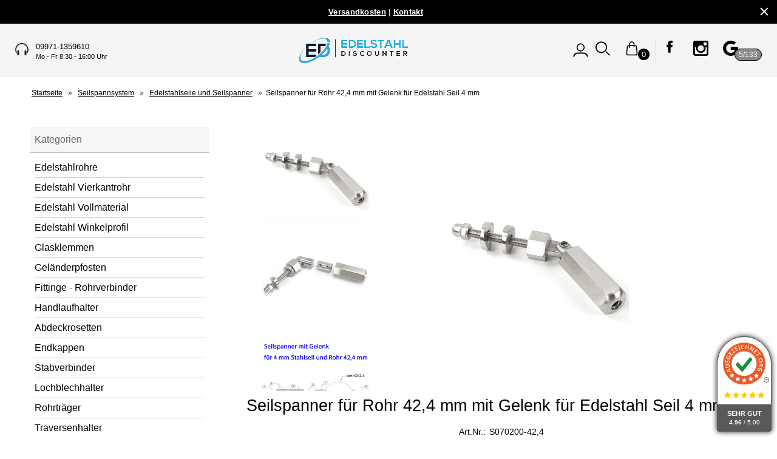

--- FILE ---
content_type: text/html; charset=UTF-8
request_url: https://www.edelstahlrohrshop.com/seilspanner-fuer-rohr-424-mm-mit-gelenk-fuer-edelstahl-seil-4-mm.html
body_size: 17005
content:
<!DOCTYPE html><html lang="de" data-bs-theme="light"><head> <meta charset="utf-8"><meta name="author" content="Edelstahldiscounter GbR"><meta name="generator" content="commerce:seo"><meta name="page-topic" content="shopping"><meta name="revisit-after" content="14"><meta name="robots" content="index,follow,noodp"><meta name="keywords" content="Seilspanner"><meta name="description" content="Der Edelstahl Seilspanner ist durch das Gelenk flexibel einsetzbar und ist passend für 4 mm Edelstahlseil - geschliffen K 320."><link rel="canonical" href="https://www.edelstahlrohrshop.com/seilspanner-fuer-rohr-424-mm-mit-gelenk-fuer-edelstahl-seil-4-mm.html"><link rel="alternate" href="https://www.edelstahlrohrshop.com/seilspanner-fuer-rohr-424-mm-mit-gelenk-fuer-edelstahl-seil-4-mm.html" hreflang="x-default"><link rel="alternate" href="https://www.edelstahlrohrshop.com/seilspanner-fuer-rohr-424-mm-mit-gelenk-fuer-edelstahl-seil-4-mm.html" hreflang="de"><title>Seilspanner für Rohr 42,4 mm mit Gelenk für Seile 4 mm</title><meta name="twitter:card" content="summary"><meta name="twitter:site" content="@Edelstahlrohre"><meta name="twitter:creator" content="@Edelstahlrohre"><meta name="twitter:title" content="Seilspanner für Rohr 42,4 mm mit Gelenk für Seile 4 mm"><meta name="twitter:description" content="Der Edelstahl Seilspanner ist durch das Gelenk flexibel einsetzbar und ist passend für 4 mm Edelstahlseil - geschliffen K 320."><meta name="twitter:image" content="https://www.edelstahlrohrshop.com/images/product_images/info_images/seilspanner-fuer-rohr-424-mm-mit-gelenk-edelstahl-seil-4_258.jpg"><meta property="og:title" content="Seilspanner f&uuml;r Rohr 42,4 mm mit Gelenk f&uuml;r Edelstahl Seil 4 mm"><meta property="og:description" content="Der Edelstahl Seilspanner ist durch das Gelenk flexibel einsetzbar und ist passend f&uuml;r 4 mm Edelstahlseil - geschliffen K 320."><meta property="og:url" content="https://www.edelstahlrohrshop.com/seilspanner-fuer-rohr-424-mm-mit-gelenk-fuer-edelstahl-seil-4-mm.html"><meta property="og:image" content="https://www.edelstahlrohrshop.com/images/product_images/info_images/seilspanner-fuer-rohr-424-mm-mit-gelenk-edelstahl-seil-4_258.jpg"><meta property="og:site_name" content="Edelstahldiscounter GbR - Gel&auml;nderzubeh&ouml;r aus Edelstahl"><meta name="DC.date.issued" content="2025-04-18"><meta name="DC.title" content="Seilspanner für Rohr 42,4 mm mit Gelenk für Seile 4 mm"><meta name="DC.description" content="Der Edelstahl Seilspanner ist durch das Gelenk flexibel einsetzbar und ist passend für 4 mm Edelstahlseil - geschliffen K 320."><meta name="viewport" content="width=device-width, initial-scale=1, shrink-to-fit=no"><link rel="preload" href="https://www.edelstahlrohrshop.com/cseo_css.css" as="style"><link rel="preload" href="https://www.edelstahlrohrshop.com/shopscripte/head.load.min.js" as="script"><link rel="preload" href="https://www.edelstahlrohrshop.com/shopscripte/js/jquery-3.7.1.min.js" as="script"><link rel="stylesheet" href="https://www.edelstahlrohrshop.com/cseo_css.css" media="all" property="stylesheet"><script type="text/javascript" data-cmp-ab="1" src="https://cdn.consentmanager.net/delivery/autoblocking/c6fb6b307243f.js" data-cmp-host="c.delivery.consentmanager.net" data-cmp-cdn="cdn.consentmanager.net" data-cmp-codesrc="0"></script><base href="https://www.edelstahlrohrshop.com/"><meta name="mobile-web-app-capable" content="yes"><meta name="mobile-web-app-status-bar-style" content="black"><meta name="mobile-web-app-title" content="Edelstahldiscounter GbR - Geländerzubehör aus Edelstahl"><link rel="apple-touch-icon" href=""><meta name="msapplication-TileImage" content=""><meta name="msapplication-TileColor" content="#2F3BA2"><link rel="shortcut icon" href="https://www.edelstahlrohrshop.com/images/logos/favicon.ico" type="image/x-icon"><script>(function(w,d,s,l,i){w[l]=w[l]||[];w[l].push({'gtm.start':new Date().getTime(),event:'gtm.js'});var f=d.getElementsByTagName(s)[0],j=d.createElement(s),dl=l!='dataLayer'?'&l='+l:'';j.async=true;j.src='https://www.googletagmanager.com/gtm.js?id='+i+dl;f.parentNode.insertBefore(j,f);})(window,document,'script','dataLayer','AW-969870603'); </script> </head><body><div id="news_ticker"><div id="infoleiste"><div class="container-flex vorlage_5"><div class="text"><a title="Versandkosten" href="/info/liefer-und-versandkosten.html"><b>Versandkosten</b></a>   |    <a title="Kontakt" href="/info/kontakt.html"><b>Kontakt</b></a></div><div class="close"><span class="close-icon"><svg height="22" viewBox="0 0 48 48" width="22" xmlns="http://www.w3.org/2000/svg"><path d="M38 12.83l-2.83-2.83-11.17 11.17-11.17-11.17-2.83 2.83 11.17 11.17-11.17 11.17 2.83 2.83 11.17-11.17 11.17 11.17 2.83-2.83-11.17-11.17z"/><path d="M0 0h48v48h-48z" fill="none"/></svg></span></div></div></div></div><header id="header"><div class="d-xl-none container-flex-p15 nowrap space-between mobile"><div class="flex-full"><a href="https://www.edelstahlrohrshop.com/"><img class="img-fluid" width="393" height="83" src="https://www.edelstahlrohrshop.com/images/logos/logodesign_2024.png" alt="Logo Edelstahldiscounter GbR - Geländerzubehör aus Edelstahl" title="Edelstahldiscounter GbR - Geländerzubehör aus Edelstahl"></a></div><div class="flex"><a href="#" data-bs-toggle="offcanvas" data-bs-target="#header_cat_navi" aria-controls="header_cat_navi" aria-label="Kategorien" title="Kategorien"><span class="position-relative"><svg width="22" height="22" viewBox="0 -2 20 20" version="1.1" xmlns="http://www.w3.org/2000/svg" xmlns:xlink="http://www.w3.org/1999/xlink" fill="#2e3233"><g id="SVGRepo_bgCarrier" stroke-width="0"></g><g id="SVGRepo_tracerCarrier" stroke-linecap="round" stroke-linejoin="round"></g><g id="SVGRepo_iconCarrier"> <title>cat menue</title><g id="Page-1" stroke="none" stroke-width="1" fill="none" fill-rule="evenodd"> <g id="Dribbble-Light-Preview" transform="translate(-300.000000, -4161.000000)" fill="#2e3233"> <g id="icons" transform="translate(56.000000, 160.000000)"> <path d="M244,4017 L264,4017 L264,4015 L244,4015 L244,4017 Z M244,4003 L264,4003 L264,4001 L244,4001 L244,4003 Z M244,4010 L264,4010 L264,4008 L244,4008 L244,4010 Z" id="align_text_distribute-[#914]"> </path> </g> </g> </g> </g></svg></span></a></div><div class="flex"><a href="https://www.edelstahlrohrshop.com/account.php" data-bs-toggle="offcanvas" data-bs-target="#offcanvas_login" aria-controls="offcanvas_login" aria-label="Ihr Konto" title="Ihr Konto"><svg class="iconabstand" width="25" height="25" viewBox="0 0 25 25" version="1.1" xmlns="http://www.w3.org/2000/svg" xmlns:xlink="http://www.w3.org/1999/xlink" xml:space="preserve" xmlns:serif="http://www.serif.com/" style="fill-rule:evenodd;clip-rule:evenodd;stroke-linejoin:round;stroke-miterlimit:2;"><path d="M12.475,2.493C8.808,2.493 5.836,5.466 5.836,9.133C5.836,12.799 8.808,15.772 12.475,15.772C16.142,15.772 19.115,12.799 19.115,9.133C19.115,5.466 16.142,2.493 12.475,2.493ZM12.475,14.115C9.724,14.115 7.493,11.885 7.493,9.133C7.493,6.381 9.724,4.151 12.475,4.151C15.227,4.151 17.458,6.381 17.458,9.133C17.458,11.885 15.227,14.115 12.475,14.115Z" style="fill-rule:nonzero;"/><path d="M18.047,17.52L6.858,17.52C3.03,17.922 0.396,20.963 0.202,24.448L2.223,24.448C2.422,21.66 4.706,19.578 7.281,19.419L17.57,19.466L17.57,19.466C18.072,19.492 18.455,19.528 18.869,19.653C20.927,20.302 22.615,22.357 22.782,24.448L24.803,24.448C24.609,20.963 21.883,17.922 18.047,17.52Z" style="fill-rule:nonzero;"/></svg></a><a href="#" title="" data-bs-toggle="offcanvas" data-bs-target="#offcanvas_search" aria-controls="offcanvas_search" aria-label=""><svg class="iconabstand" version="1.1" xmlns="http://www.w3.org/2000/svg" xmlns:xlink="http://www.w3.org/1999/xlink" x="0px" y="0px" width="24px" height="24px" viewBox="0 0 24 24" enable-background="new 0 0 24 24" xml:space="preserve"><polygon points="23.903,22.62 22.659,23.887 16.347,17.372 17.592,16.106 "/><path d="M9.734,0.412C4.472,0.328,0.137,4.527,0.054,9.79c-0.083,5.264,4.116,9.599,9.378,9.682c5.264,0.084,9.598-4.115,9.682-9.379C19.197,4.83,14.998,0.495,9.734,0.412z M9.462,17.594c-4.227-0.068-7.598-3.546-7.532-7.774c0.067-4.226,3.548-7.598,7.774-7.531c4.227,0.067,7.597,3.548,7.532,7.774C17.169,14.29,13.688,17.661,9.462,17.594z"/></svg></a><a href="https://www.edelstahlrohrshop.com/shopping_cart.php" title="Warenkorb" data-bs-toggle="offcanvas" data-bs-target="#offcanvas_cart" aria-controls="offcanvas_cart" aria-label="Warenkorb"><svg class="iconabstand" width="24" height="24" viewBox="0 0 24 24" version="1.1" xmlns="http://www.w3.org/2000/svg" xmlns:xlink="http://www.w3.org/1999/xlink" xml:space="preserve" xmlns:serif="http://www.serif.com/" style="fill-rule:evenodd;clip-rule:evenodd;stroke-linejoin:round;stroke-miterlimit:2;"><g transform="matrix(0.1,0,0,-0.1,0,710)"><path d="M111.465,7097.68C107.539,7097.12 105.752,7096.73 102.481,7095.69C89.688,7091.61 80.943,7082.14 77.51,7068.63C76.104,7063.11 75.874,7060.17 75.874,7047L75.874,7034.89L73.838,7034.66C61.607,7033.38 50.874,7031.5 42.871,7029.21L39.375,7028.23L39.18,7026.7C39.077,7025.88 38.326,7018.67 37.544,7010.68C36.729,7002.68 33.691,6972.93 30.815,6944.53C27.934,6916.15 25.59,6891.76 25.59,6890.33C25.59,6888.93 25.888,6886.44 26.22,6884.8C28.007,6876.05 33.461,6870.43 43.071,6867.43L45.996,6866.53L119.634,6866.53C189.795,6866.53 193.34,6866.56 195.381,6867.12C199.424,6868.25 202.158,6869.85 205.205,6872.89C207.646,6875.34 208.281,6876.15 209.668,6879.12C210.596,6880.99 211.631,6883.74 211.992,6885.2C213.388,6890.75 213.437,6890.44 204.541,6987C200.859,7026.94 200.635,7029.37 200.537,7029.44C200.4,7029.54 188.75,7031.77 185.098,7032.35C180.342,7033.16 171.993,7034.11 167.725,7034.37L163.692,7034.6L163.692,7044.43C163.692,7058.11 163.184,7063.38 161.221,7069.6C156.66,7084.04 145.528,7093.47 128.618,7097.26C124.756,7098.11 115.908,7098.33 111.465,7097.68ZM120.288,7083.48C127.817,7082.92 133.047,7080.7 138.037,7076C142.803,7071.46 145.342,7066.17 146.357,7058.56C146.884,7054.74 146.836,7036.75 146.328,7036.95C145.42,7037.26 136.26,7037.8 128.213,7038.1C119.307,7038.38 103.98,7038.02 95.068,7037.34L89.917,7036.95L89.917,7047.6C89.917,7059.37 90.166,7061.89 91.87,7066.8C95.205,7076.36 102.178,7082.24 111.626,7083.44C114.761,7083.84 115.576,7083.84 120.288,7083.48ZM137.588,7021.78C140.938,7021.62 144.541,7021.38 145.674,7021.24L147.695,7021.04L147.695,7013.74C147.695,7009.72 147.763,7006.42 147.832,7006.42C148.008,7006.42 157.246,7009.06 160.537,7010.08L162.715,7010.73L162.715,7019.91L166.26,7019.67C173.272,7019.21 184.522,7017.43 184.795,7016.74C184.854,7016.54 185.752,7007.73 186.709,6997.13C187.705,6986.54 188.809,6974.84 189.16,6971.17C189.521,6967.47 191.055,6951.24 192.607,6935.08C194.091,6918.93 195.595,6903.48 195.898,6900.74C196.318,6896.7 196.337,6895.38 196.064,6893.57C195.146,6888.44 192.168,6885.28 186.884,6883.94C185.38,6883.56 174.111,6883.49 117.992,6883.49C52.792,6883.49 50.819,6883.53 49.11,6884.12C46.62,6884.99 43.583,6888 42.635,6890.61C41.243,6894.37 41.243,6895.11 42.772,6910.43C44.623,6929.31 52.274,7006.78 52.894,7013.17L53.08,7015.53L54.789,7016.18C58.402,7017.66 64.667,7018.77 72.387,7019.28L74.907,7019.49L74.907,7004.63C74.907,6990.67 74.931,6989.78 75.483,6989.78C75.786,6989.78 79.243,6990.32 83.149,6990.98L90.244,6992.18L90.244,7021.04L92.305,7021.28C99.937,7022.03 127.012,7022.32 137.588,7021.78Z" style="fill-rule:nonzero;"/></g></svg>&nbsp;<span class="anzahl_artikel" id="cart_count_mobile">0</span></a></div></div><div class="display d-lg-block d-none"><div class="container-flex-special space-between"><div class="flex"><div class="telnr"><div class="headphones"><svg width="22" height="22" class="icon_headphones" viewBox="0 0 22 22" version="1.1" xmlns="http://www.w3.org/2000/svg" xmlns:xlink="http://www.w3.org/1999/xlink" xml:space="preserve" xmlns:serif="http://www.serif.com/" style="fill-rule:evenodd;clip-rule:evenodd;stroke-linejoin:round;stroke-miterlimit:2;"><g transform="matrix(0.11,0,0,0.11,0,0)"><path d="M23.257,141.379C18.551,130.874 15.913,119.242 15.913,106.987C15.913,60.459 53.631,22.741 100.158,22.741C146.685,22.741 184.403,60.459 184.403,106.987C184.403,119.242 181.765,130.876 177.059,141.382L177.059,169.207C190.829,152.209 199.092,130.567 199.092,106.987C199.092,52.347 154.798,8.052 100.157,8.052C45.518,8.052 1.223,52.346 1.223,106.987C1.223,130.567 9.485,152.209 23.256,169.207L23.256,141.379L23.257,141.379Z" style="fill:rgb(26,23,27);fill-rule:nonzero;"/></g><g transform="matrix(0.11,0,0,0.11,0,0)"><path d="M59.98,178.532C59.98,186.175 53.786,192.369 46.145,192.369C38.504,192.369 32.309,186.175 32.309,178.532L32.309,131.896C32.309,124.253 38.504,118.059 46.145,118.059C53.786,118.059 59.98,124.253 59.98,131.896L59.98,178.532Z" style="fill:rgb(26,23,27);fill-rule:nonzero;"/></g><g transform="matrix(0.11,0,0,0.11,0,0)"><path d="M167.987,178.532C167.987,186.175 161.793,192.369 154.15,192.369C146.51,192.369 140.315,186.175 140.315,178.532L140.315,131.896C140.315,124.253 146.51,118.059 154.15,118.059C161.793,118.059 167.987,124.253 167.987,131.896L167.987,178.532Z" style="fill:rgb(26,23,27);fill-rule:nonzero;"/></g></svg></div><div class="nummern">09971-1359610<small>Mo - Fr 8:30 - 16:00 Uhr</small></div></div></div><div class="flex"><div id="logo"><a href="https://www.edelstahlrohrshop.com/"><img class="img-fluid" width="393" height="83" src="https://www.edelstahlrohrshop.com/images/logos/logodesign_2024.png" alt="Logo Edelstahldiscounter GbR - Geländerzubehör aus Edelstahl" title="Edelstahldiscounter GbR - Geländerzubehör aus Edelstahl"></a></div></div><div class="flex"><div class="container-flex-second nowrap"><div class="flex svg_abstand br1"><a class="mb-6" href="https://www.edelstahlrohrshop.com/account.php" data-bs-toggle="offcanvas" data-bs-target="#offcanvas_login" aria-controls="offcanvas_login" aria-label="Ihr Konto" title="Ihr Konto"><svg width="25" height="25" viewBox="0 0 25 25" version="1.1" xmlns="http://www.w3.org/2000/svg" xmlns:xlink="http://www.w3.org/1999/xlink" xml:space="preserve" xmlns:serif="http://www.serif.com/" style="fill-rule:evenodd;clip-rule:evenodd;stroke-linejoin:round;stroke-miterlimit:2;"><path d="M12.475,2.493C8.808,2.493 5.836,5.466 5.836,9.133C5.836,12.799 8.808,15.772 12.475,15.772C16.142,15.772 19.115,12.799 19.115,9.133C19.115,5.466 16.142,2.493 12.475,2.493ZM12.475,14.115C9.724,14.115 7.493,11.885 7.493,9.133C7.493,6.381 9.724,4.151 12.475,4.151C15.227,4.151 17.458,6.381 17.458,9.133C17.458,11.885 15.227,14.115 12.475,14.115Z" style="fill-rule:nonzero;"/><path d="M18.047,17.52L6.858,17.52C3.03,17.922 0.396,20.963 0.202,24.448L2.223,24.448C2.422,21.66 4.706,19.578 7.281,19.419L17.57,19.466L17.57,19.466C18.072,19.492 18.455,19.528 18.869,19.653C20.927,20.302 22.615,22.357 22.782,24.448L24.803,24.448C24.609,20.963 21.883,17.922 18.047,17.52Z" style="fill-rule:nonzero;"/></svg></a><a href="#" title="" data-bs-toggle="offcanvas" data-bs-target="#offcanvas_search" aria-controls="offcanvas_search" aria-label=""><svg class="iconabstand" version="1.1" xmlns="http://www.w3.org/2000/svg" xmlns:xlink="http://www.w3.org/1999/xlink" x="0px" y="0px"width="24px" height="24px" viewBox="0 0 24 24" enable-background="new 0 0 24 24" xml:space="preserve"><polygon points="23.903,22.62 22.659,23.887 16.347,17.372 17.592,16.106 "/><path d="M9.734,0.412C4.472,0.328,0.137,4.527,0.054,9.79c-0.083,5.264,4.116,9.599,9.378,9.682c5.264,0.084,9.598-4.115,9.682-9.379C19.197,4.83,14.998,0.495,9.734,0.412z M9.462,17.594c-4.227-0.068-7.598-3.546-7.532-7.774c0.067-4.226,3.548-7.598,7.774-7.531c4.227,0.067,7.597,3.548,7.532,7.774C17.169,14.29,13.688,17.661,9.462,17.594z"/></svg></a><a href="shopping_cart.php" title="Warenkorb" data-bs-toggle="offcanvas" data-bs-target="#offcanvas_cart" aria-controls="offcanvas_cart" aria-label="Warenkorb"><svg class="iconabstand" width="24" height="24" viewBox="0 0 24 24" version="1.1" xmlns="http://www.w3.org/2000/svg" xmlns:xlink="http://www.w3.org/1999/xlink" xml:space="preserve" xmlns:serif="http://www.serif.com/" style="fill-rule:evenodd;clip-rule:evenodd;stroke-linejoin:round;stroke-miterlimit:2;"><g transform="matrix(0.1,0,0,-0.1,0,710)"><path d="M111.465,7097.68C107.539,7097.12 105.752,7096.73 102.481,7095.69C89.688,7091.61 80.943,7082.14 77.51,7068.63C76.104,7063.11 75.874,7060.17 75.874,7047L75.874,7034.89L73.838,7034.66C61.607,7033.38 50.874,7031.5 42.871,7029.21L39.375,7028.23L39.18,7026.7C39.077,7025.88 38.326,7018.67 37.544,7010.68C36.729,7002.68 33.691,6972.93 30.815,6944.53C27.934,6916.15 25.59,6891.76 25.59,6890.33C25.59,6888.93 25.888,6886.44 26.22,6884.8C28.007,6876.05 33.461,6870.43 43.071,6867.43L45.996,6866.53L119.634,6866.53C189.795,6866.53 193.34,6866.56 195.381,6867.12C199.424,6868.25 202.158,6869.85 205.205,6872.89C207.646,6875.34 208.281,6876.15 209.668,6879.12C210.596,6880.99 211.631,6883.74 211.992,6885.2C213.388,6890.75 213.437,6890.44 204.541,6987C200.859,7026.94 200.635,7029.37 200.537,7029.44C200.4,7029.54 188.75,7031.77 185.098,7032.35C180.342,7033.16 171.993,7034.11 167.725,7034.37L163.692,7034.6L163.692,7044.43C163.692,7058.11 163.184,7063.38 161.221,7069.6C156.66,7084.04 145.528,7093.47 128.618,7097.26C124.756,7098.11 115.908,7098.33 111.465,7097.68ZM120.288,7083.48C127.817,7082.92 133.047,7080.7 138.037,7076C142.803,7071.46 145.342,7066.17 146.357,7058.56C146.884,7054.74 146.836,7036.75 146.328,7036.95C145.42,7037.26 136.26,7037.8 128.213,7038.1C119.307,7038.38 103.98,7038.02 95.068,7037.34L89.917,7036.95L89.917,7047.6C89.917,7059.37 90.166,7061.89 91.87,7066.8C95.205,7076.36 102.178,7082.24 111.626,7083.44C114.761,7083.84 115.576,7083.84 120.288,7083.48ZM137.588,7021.78C140.938,7021.62 144.541,7021.38 145.674,7021.24L147.695,7021.04L147.695,7013.74C147.695,7009.72 147.763,7006.42 147.832,7006.42C148.008,7006.42 157.246,7009.06 160.537,7010.08L162.715,7010.73L162.715,7019.91L166.26,7019.67C173.272,7019.21 184.522,7017.43 184.795,7016.74C184.854,7016.54 185.752,7007.73 186.709,6997.13C187.705,6986.54 188.809,6974.84 189.16,6971.17C189.521,6967.47 191.055,6951.24 192.607,6935.08C194.091,6918.93 195.595,6903.48 195.898,6900.74C196.318,6896.7 196.337,6895.38 196.064,6893.57C195.146,6888.44 192.168,6885.28 186.884,6883.94C185.38,6883.56 174.111,6883.49 117.992,6883.49C52.792,6883.49 50.819,6883.53 49.11,6884.12C46.62,6884.99 43.583,6888 42.635,6890.61C41.243,6894.37 41.243,6895.11 42.772,6910.43C44.623,6929.31 52.274,7006.78 52.894,7013.17L53.08,7015.53L54.789,7016.18C58.402,7017.66 64.667,7018.77 72.387,7019.28L74.907,7019.49L74.907,7004.63C74.907,6990.67 74.931,6989.78 75.483,6989.78C75.786,6989.78 79.243,6990.32 83.149,6990.98L90.244,6992.18L90.244,7021.04L92.305,7021.28C99.937,7022.03 127.012,7022.32 137.588,7021.78Z" style="fill-rule:nonzero;"/></g></svg>&nbsp;<span class="anzahl_artikel" id="cart_count">0</span></a></div><div class="flex svg_abstand"><a target="_blank" href="https://www.facebook.com/Edelstahldiscounter/" aria-label="Edelstahldiscounter GbR - Geländerzubehör aus Edelstahl on Facebook"><svg width="25" height="25" class="iconabstand" id="lnr-facebook" viewBox="0 0 390 390"><title>Facebook</title><path class="path1" d="M81.703,165.106h33.981V305c0,2.762,2.238,5,5,5h57.616c2.762,0,5-2.238,5-5V165.765h39.064   c2.54,0,4.677-1.906,4.967-4.429l5.933-51.502c0.163-1.417-0.286-2.836-1.234-3.899c-0.949-1.064-2.307-1.673-3.732-1.673h-44.996   V71.978c0-9.732,5.24-14.667,15.576-14.667c1.473,0,29.42,0,29.42,0c2.762,0,5-2.239,5-5V5.037c0-2.762-2.238-5-5-5h-40.545   C187.467,0.023,186.832,0,185.896,0c-7.035,0-31.488,1.381-50.804,19.151c-21.402,19.692-18.427,43.27-17.716,47.358v37.752H81.703   c-2.762,0-5,2.238-5,5v50.844C76.703,162.867,78.941,165.106,81.703,165.106z"></path></svg></a><a target="_blank" href="https://www.instagram.com/edelstahldiscounter/" aria-label="Edelstahldiscounter GbR - Geländerzubehör aus Edelstahl on Instagram"><svg width="25" height="25" class="iconabstand" id="lnr-instagram" viewBox="0 0 300 300"><title>Instagram</title><path class="path1" d="M38.52,0.012h222.978C282.682,0.012,300,17.336,300,38.52v222.978c0,21.178-17.318,38.49-38.502,38.49   H38.52c-21.184,0-38.52-17.313-38.52-38.49V38.52C0,17.336,17.336,0.012,38.52,0.012z M218.546,33.329   c-7.438,0-13.505,6.091-13.505,13.525v32.314c0,7.437,6.067,13.514,13.505,13.514h33.903c7.426,0,13.506-6.077,13.506-13.514   V46.854c0-7.434-6.08-13.525-13.506-13.525H218.546z M266.084,126.868h-26.396c2.503,8.175,3.86,16.796,3.86,25.759   c0,49.882-41.766,90.34-93.266,90.34c-51.487,0-93.254-40.458-93.254-90.34c0-8.963,1.37-17.584,3.861-25.759H33.35v126.732   c0,6.563,5.359,11.902,11.916,11.902h208.907c6.563,0,11.911-5.339,11.911-11.902V126.868z M150.283,90.978   c-33.26,0-60.24,26.128-60.24,58.388c0,32.227,26.98,58.375,60.24,58.375c33.278,0,60.259-26.148,60.259-58.375   C210.542,117.105,183.561,90.978,150.283,90.978z"></path></svg></a><a target="_blank" href="https://search.google.com/local/writereview?placeid=ChIJIwPWDB1RdUcRn1ubFyn5dnU" aria-label="Edelstahldiscounter GbR - Geländerzubehör aus Edelstahl on Google"><svg width="25" height="25" class="iconabstand" id="lnr-google" viewBox="0 0 20 20"><title>google [#178]</title><g id="Page-1" stroke="none" stroke-width="1" fill="none" fill-rule="evenodd"> <g id="Dribbble-Light-Preview" transform="translate(-300.000000, -7399.000000)" fill="#000000"> <g id="icons" transform="translate(56.000000, 160.000000)"> <path d="M263.821537,7247.00386 L254.211298,7247.00386 C254.211298,7248.0033 254.211298,7250.00218 254.205172,7251.00161 L259.774046,7251.00161 C259.560644,7252.00105 258.804036,7253.40026 257.734984,7254.10487 C257.733963,7254.10387 257.732942,7254.11086 257.7309,7254.10986 C256.309581,7255.04834 254.43389,7255.26122 253.041161,7254.98137 C250.85813,7254.54762 249.130492,7252.96451 248.429023,7250.95364 C248.433107,7250.95064 248.43617,7250.92266 248.439233,7250.92066 C248.000176,7249.67336 248.000176,7248.0033 248.439233,7247.00386 L248.438212,7247.00386 C249.003881,7245.1669 250.783592,7243.49084 252.969687,7243.0321 C254.727956,7242.65931 256.71188,7243.06308 258.170978,7244.42831 C258.36498,7244.23842 260.856372,7241.80579 261.043226,7241.6079 C256.0584,7237.09344 248.076756,7238.68155 245.090149,7244.51127 L245.089128,7244.51127 C245.089128,7244.51127 245.090149,7244.51127 245.084023,7244.52226 L245.084023,7244.52226 C243.606545,7247.38565 243.667809,7250.75975 245.094233,7253.48622 C245.090149,7253.48921 245.087086,7253.49121 245.084023,7253.49421 C246.376687,7256.0028 248.729215,7257.92672 251.563684,7258.6593 C254.574796,7259.44886 258.406843,7258.90916 260.973794,7256.58747 C260.974815,7256.58847 260.975836,7256.58947 260.976857,7256.59047 C263.15172,7254.63157 264.505648,7251.29445 263.821537,7247.00386" id="google-[#178]"> </path> </g> </g></svg></a><span class="reviews_artikel" id="review_count">5/133</span></div></div></div></div></div></header><div class="display"><div class="navtrail"><script type="application/ld+json">{"@context": "https://schema.org","@type": "BreadcrumbList","itemListElement": [{ "@type": "ListItem", "position": 1, "item": {"@id": "https://www.edelstahlrohrshop.com", "name": "Startseite"}}, { "@type": "ListItem", "position": 2, "item": {"@id": "https://www.edelstahlrohrshop.com/seilspannsystem/", "name": "Seilspannsystem"}}, { "@type": "ListItem", "position": 3, "item": {"@id": "https://www.edelstahlrohrshop.com/seilspannsystem/edelstahlseile-und-seilspanner/", "name": "Edelstahlseile und Seilspanner"}}, { "@type": "ListItem", "position": 4, "item": {"@id": "https://www.edelstahlrohrshop.com/seilspanner-fuer-rohr-424-mm-mit-gelenk-fuer-edelstahl-seil-4-mm.html", "name": "Seilspanner für Rohr 42,4 mm mit Gelenk für Edelstahl Seil 4 mm"}} ]}</script><span><a href="https://www.edelstahlrohrshop.com" class="headerNavigation"><span>Startseite</span></a></span> &raquo; <span><a href="https://www.edelstahlrohrshop.com/seilspannsystem/" class="headerNavigation"><span>Seilspannsystem</span></a></span> &raquo; <span><a href="https://www.edelstahlrohrshop.com/seilspannsystem/edelstahlseile-und-seilspanner/" class="headerNavigation"><span>Edelstahlseile und Seilspanner</span></a></span> &raquo; <span>Seilspanner für Rohr 42,4 mm mit Gelenk für Edelstahl Seil 4 mm</span><script type="application/ld+json">{"@context": "https://schema.org","@type": "WebSite","url": "https://www.edelstahlrohrshop.com/","potentialAction": {"@type": "SearchAction","target": "https://www.edelstahlrohrshop.com/advanced_search_result.php?keywords={keywords}","query-input": "required name=keywords"}}</script></div></div><div class="display"><div class="container-flex-special start"><div class="boxen_leftside"><aside id="boxen"><div class="box box_categories_0"><div class="box-heading">Kategorien</div><div class="boxcontent boxcontent_categories_0"><ul><li class="main_level_1"><a href="https://www.edelstahlrohrshop.com/edelstahlrohre/" title="Edelstahlrohre günstig online kaufen">Edelstahlrohre</a></li><li class="main_level_1"><a href="https://www.edelstahlrohrshop.com/edelstahl-vierkantrohr/" title="Edelstahl Vierkantrohr - Rechteckrohre und Quadratrohre">Edelstahl Vierkantrohr</a></li><li class="main_level_1"><a href="https://www.edelstahlrohrshop.com/edelstahl-vollmaterial/" title="Edelstahlstangen Vollmaterial - Rundstahl aus V2A individuell zugeschnitten">Edelstahl Vollmaterial</a></li><li class="main_level_1"><a href="https://www.edelstahlrohrshop.com/edelstahl-winkelprofil/" title="Edelstahl Winkelprofil">Edelstahl Winkelprofil</a></li><li class="main_level_1"><a href="https://www.edelstahlrohrshop.com/glasklemmen/" title="Glasklemmen / Glashalter und Glaspunkthalter kaufen">Glasklemmen</a></li><li class="main_level_1"><a href="https://www.edelstahlrohrshop.com/gelaenderpfosten/" title="Edelstahl Geländerpfosten aus V2A">Geländerpfosten</a></li><li class="main_level_1"><a href="https://www.edelstahlrohrshop.com/fittinge-rohrverbinder/" title="Edelstahl Fittinge / Rohrverbinder zum Kleben">Fittinge - Rohrverbinder</a></li><li class="main_level_1"><a href="https://www.edelstahlrohrshop.com/handlaufhalter/" title="Handlaufhalter/ Handlaufträger aus Edelstahl (V2A / AISI 304)">Handlaufhalter</a></li><li class="main_level_1"><a href="https://www.edelstahlrohrshop.com/abdeckrosetten/" title="Edelstahl Abdeckrosetten">Abdeckrosetten</a></li><li class="main_level_1"><a href="https://www.edelstahlrohrshop.com/endkappen/" title="Edelstahl Endkappen / Rohrstopfen / Einschlagkappen">Endkappen</a></li><li class="main_level_1"><a href="https://www.edelstahlrohrshop.com/stabverbinder/" title="Edelstahl Stabverbinder / Stabkupplungen mit oder ohne Gelenk">Stabverbinder</a></li><li class="main_level_1"><a href="https://www.edelstahlrohrshop.com/lochblechhalter/" title="Edelstahl Lochblechhalter - Blechhalter">Lochblechhalter</a></li><li class="main_level_1"><a href="https://www.edelstahlrohrshop.com/rohrtraeger/" title="Edelstahl Rohrträger / Rohrstützen">Rohrträger</a></li><li class="main_level_1"><a href="https://www.edelstahlrohrshop.com/traversenhalter/" title="Edelstahl Traversenhalter - Querstabhalter für Geländer Pfosten">Traversenhalter</a></li><li class="main_level_1"><a href="https://www.edelstahlrohrshop.com/pfostenhalter/" title="Edelstahl Pfostenhalter">Pfostenhalter</a></li><li class="main_level_1"><a href="https://www.edelstahlrohrshop.com/edelstahlkugeln/" title="Edelstahlkugeln - Zierkugeln">Edelstahlkugeln</a></li><li class="main_level_1"><a href="https://www.edelstahlrohrshop.com/bodenanker-wandanker/" title="Edelstahl Bodenanker - Wandanschluss aus V2A">Bodenanker - Wandanker</a></li><li class="main_level_1"><a href="https://www.edelstahlrohrshop.com/ronden-ankerplatten/" title="Edelstahlronden - Edelstahl Ankerplatten">Ronden - Ankerplatten</a></li><li class="main_level_1"><a href="https://www.edelstahlrohrshop.com/platten-aufsatzstifte/" title="Platten und Aufsatzstifte aus Edelstahl">Platten-Aufsatzstifte</a></li><li class="main_level_1"><a href="https://www.edelstahlrohrshop.com/anschweissboegen-laschen/" title="Schweissteile aus Edelstahl - Schweißbögen und Laschen">Anschweissbögen - Laschen</a></li><li class="main_level_1"><a class="CurrentParent" href="https://www.edelstahlrohrshop.com/seilspannsystem/" title="Edelstahl Seilspannsystem - Edelstahlseil aus V4A günstig kaufen">Seilspannsystem</a><ul><li class="main_level_2"><a class="Current" href="https://www.edelstahlrohrshop.com/seilspannsystem/edelstahlseile-und-seilspanner/" title="Edelstahlseile und Seilspanner">Edelstahlseile und Seilspanner</a></li><li class="main_level_2"><a href="https://www.edelstahlrohrshop.com/seilspannsystem/terminals-und-spannschloesser/" title="Terminals und Spannschlösser">Terminals und Spannschlösser</a></li><li class="main_level_2"><a href="https://www.edelstahlrohrshop.com/seilspannsystem/seilspannsysteme-zubehoer/" title="Seilspannsysteme Zubehör">Seilspannsysteme Zubehör</a></li></ul></li><li class="main_level_1"><a href="https://www.edelstahlrohrshop.com/zierkappen-zierelemente/" title="Zierkappen - Zierelemente">Zierkappen - Zierelemente</a></li><li class="main_level_1"><a href="https://www.edelstahlrohrshop.com/torbaender/" title="Torbänder aus Edelstahl - M12 und M16">Torbänder</a></li><li class="main_level_1"><a href="https://www.edelstahlrohrshop.com/bohrer-schrauben/" title="Bohrer - Schrauben - Muttern - Fixanker">Bohrer - Schrauben</a></li><li class="main_level_1"><a href="https://www.edelstahlrohrshop.com/kleber-pflegespray/" title="Edelstahlkleber und Edelstahl Pflegespray">Kleber - Pflegespray</a></li><li class="main_level_1"><a href="https://www.edelstahlrohrshop.com/edelstahlvordaecher/" title="Edelstahlvordächer - Edelstahl Vordach Systeme zum selber montieren">Edelstahlvordächer</a></li><li class="main_level_1"><a href="https://www.edelstahlrohrshop.com/edelstahlhandlauf/" title="Edelstahlhandlauf - Fertighandlauf aus Edelstahl günstig kaufen">Edelstahlhandlauf</a></li><li class="main_level_1"><a href="https://www.edelstahlrohrshop.com/garderobenstangen/" title="Edelstahl Garderobenstangen aus V2A + Zubehör">Garderobenstangen</a></li><li class="main_level_1"><a href="https://www.edelstahlrohrshop.com/gardinenstangen/" title="Gardinenstangen und Zubehör aus V2A Edelstahl">Gardinenstangen</a></li><li class="main_level_1"><a href="https://www.edelstahlrohrshop.com/edelstahlzaeune/" title="Moderne Edelstahlzäune mit Seilen">Edelstahlzäune</a></li><li class="main_level_1"><a href="https://www.edelstahlrohrshop.com/absturzsicherungen/" title="Absturzsicherungen">Absturzsicherungen</a></li><li class="main_level_1"><a href="https://www.edelstahlrohrshop.com/gelaenderstaebe-sprossen/" title="Edelstahl Geländerstäbe und Sprossen günstig online kaufen">Geländerstäbe - Sprossen</a></li><li class="main_level_1"><a href="https://www.edelstahlrohrshop.com/edelstahlketten-verbinder/" title="Edelstahlketten und Verbinder - Meterware günstig kaufen">Edelstahlketten - Verbinder</a></li><li class="main_level_1"><a href="https://www.edelstahlrohrshop.com/karabiner-schaekel-ringe/" title="">Karabiner - Schäkel - Ringe</a></li></ul></div></div><div class="box box_ausgezeichnet-org-bild"><div class="box-heading">Ausgezeichnet.org</div><div class="boxcontent boxcontent_ausgezeichnet-org-bild"> <div class="auorgDynamicSeal" auorg-data-type="rounded"> </div> <script src=https://siegel.ausgezeichnet.org/widgets/51e55e270cf26cd5813dfb9d/dynamic-seal.js?lang=de_DE defer>    </script> </div></div><div class="box box_Ausgezeichnet.org Bewertungen"><div class="box-heading">Ausgezeichnet.org Bewertungen</div><div class="boxcontent boxcontent_Ausgezeichnet.org Bewertungen"> <div class="auorgDynamicSeal"> </div> </div></div></aside></div><div class="flex-item flex500"><article id="main"><script type="application/ld+json">{ "@context": "https://schema.org/", "@type": "Product", "name": "Seilspanner für Rohr 42,4 mm mit Gelenk für Edelstahl Seil 4 mm", "sku": "S070200-42,4", "image": "https://www.edelstahlrohrshop.com/images/product_images/info_images/seilspanner-fuer-rohr-424-mm-mit-gelenk-edelstahl-seil-4_258.jpg", "description": "Seilspanner mit Gelenk f-uuml;r 4 mm Seile aus EdelstahlGewindeterminal 6-teiliginkl. zwei Anpasscheiben f-uuml;r Rohr 42,4 mm und Gewindestift mit M6-Aussengewindegeschliffen auf Korn 320Material: V2A Edelstahl - 1.4301Gewicht: 0,116 kg 116 GrammDas Foto zeigt die Drahtseilbefestigung mi...", "model": "S070200-42,4", "mpn": "S070200-42,4", "brand": { "@type": "Brand", "name": "Edelstahldiscounter GbR" }, "offers": { "@type": "Offer", "price": "10.95", "priceCurrency": "EUR", "hasMerchantReturnPolicy": {"@type": "MerchantReturnPolicy","applicableCountry": "DE","returnPolicyCountry": "DE","returnPolicyCategory": "https://schema.org/MerchantReturnFiniteReturnWindow","merchantReturnDays": "30","returnMethod": "ReturnInStore","returnFees": "ReturnFeesCustomerResponsibility"},"url": "https://www.edelstahlrohrshop.com/seilspanner-fuer-rohr-424-mm-mit-gelenk-fuer-edelstahl-seil-4-mm.html", "priceValidUntil": "2026-02-19", "itemCondition": "https://schema.org/NewCondition", "availability": "https://schema.org/InStock", "sellOnGoogleQuantity": "150", "seller": { "@type": "Organization", "name": "Edelstahldiscounter GbR - Geländerzubehör aus Edelstahl" } }}</script><script type="application/ld+json">[{ "@context": "https://schema.org/","@type": "ImageObject","contentUrl": "https://www.edelstahlrohrshop.com/images/product_images/popup_images/seilspanner-fuer-rohr-424-mm-mit-gelenk-edelstahl-seil-4_258-1.jpg","license": "https://www.edelstahlrohrshop.com/info/impressum.html","acquireLicensePage": "https://www.edelstahlrohrshop.com/info/impressum.html","creditText": "Einzelteile Seilspanner mit Gelenk für 4 mm Drahtseil","creator": {"@type": "Person","name": "Edelstahldiscounter GbR - Geländerzubehör aus Edelstahl"},"copyrightNotice": "Edelstahldiscounter GbR - Geländerzubehör aus Edelstahl"},{ "@context": "https://schema.org/","@type": "ImageObject","contentUrl": "https://www.edelstahlrohrshop.com/images/product_images/popup_images/seilspanner-fuer-rohr-424-mm-mit-gelenk-edelstahl-seil-4_258-3.jpg","license": "https://www.edelstahlrohrshop.com/info/impressum.html","acquireLicensePage": "https://www.edelstahlrohrshop.com/info/impressum.html","creditText": "Datenblatt Seilspanner mit Gelenk für Seil 4 mm und Rohr 42,4 mm","creator": {"@type": "Person","name": "Edelstahldiscounter GbR - Geländerzubehör aus Edelstahl"},"copyrightNotice": "Edelstahldiscounter GbR - Geländerzubehör aus Edelstahl"},{ "@context": "https://schema.org/","@type": "ImageObject", "contentUrl": "https://www.edelstahlrohrshop.com/images/product_images/popup_images/seilspanner-fuer-rohr-424-mm-mit-gelenk-edelstahl-seil-4_258.jpg","license": "https://www.edelstahlrohrshop.com/info/impressum.html","acquireLicensePage": "https://www.edelstahlrohrshop.com/info/impressum.html","creditText": "Seilspanner mit Gelenk für 4 mm Edelstahlseil","creator": {"@type": "Person","name": "Edelstahldiscounter GbR - Geländerzubehör aus Edelstahl"},"copyrightNotice": "Edelstahldiscounter GbR - Geländerzubehör aus Edelstahl"}]</script><div id="product_info"><div class="display"><form name="cart_quantity" id="cart_quantity" action="product_info.php?gm_boosted_product=seilspanner-fuer-rohr-424-mm-mit-gelenk-fuer-edelstahl-seil-4-mm&products_id=258&action=add_product" method="post" enctype="multipart/form-data"><div class="container-flex-p15 padding-none"><div class="flex-item thumbs"><div class="container-flex padding-none nowrap"><div class="kleinebilder"><a class="group2" title="Seilspanner für Rohr 42,4 mm mit Gelenk für Edelstahl Seil 4 mm"><picture><img src="images/product_images/info_images/seilspanner-fuer-rohr-424-mm-mit-gelenk-edelstahl-seil-4_258.jpg" class="d-block w-100" alt="Seilspanner mit Gelenk für 4 mm Edelstahlseil" title="Seilspanner für Rohr 42,4 mm mit Gelenk für Edelstahl Seil 4 mm"></picture></a></div><div class="kleinebilder"><a class="group2" title="Seilspanner für Rohr 42,4 mm mit Gelenk für Edelstahl Seil 4 mm"><picture><img src="images/product_images/info_images/seilspanner-fuer-rohr-424-mm-mit-gelenk-edelstahl-seil-4_258-1.jpg" class="d-block w-100" alt="Einzelteile Seilspanner mit Gelenk für 4 mm Drahtseil" title="Seilspanner für Rohr 42,4 mm mit Gelenk für Edelstahl Seil 4 mm"></picture></a></div><div class="kleinebilder"><a class="group2" title="Seilspanner für Rohr 42,4 mm mit Gelenk für Edelstahl Seil 4 mm"><picture><img src="images/product_images/info_images/seilspanner-fuer-rohr-424-mm-mit-gelenk-edelstahl-seil-4_258-3.jpg" class="d-block w-100" alt="Datenblatt Seilspanner mit Gelenk für Seil 4 mm und Rohr 42,4 mm" title="Seilspanner für Rohr 42,4 mm mit Gelenk für Edelstahl Seil 4 mm"></picture></a></div></div></div><div id="product_images" class="flex-item main_pic_and_border"><a class="group2" title="Seilspanner für Rohr 42,4 mm mit Gelenk für Edelstahl Seil 4 mm"><img src="images/product_images/info_images/seilspanner-fuer-rohr-424-mm-mit-gelenk-edelstahl-seil-4_258.jpg" class="img-fluid" src="images/product_images/info_images/seilspanner-fuer-rohr-424-mm-mit-gelenk-edelstahl-seil-4_258.jpg" alt="Seilspanner mit Gelenk für 4 mm Edelstahlseil" title="Seilspanner für Rohr 42,4 mm mit Gelenk für Edelstahl Seil 4 mm"></a></div><div id="product_details" class="flex-item product_details"><div class="container-flex product_info"><div class="flex-item flex1000"><h1>Seilspanner für Rohr 42,4 mm mit Gelenk für Edelstahl Seil 4 mm</h1></div><div class="flex-item flex1000 w100"><div class="w50 text-right fs9">Art.Nr.:</div><div class="w50 text-left fs9"><span id="products_model">S070200-42,4</span></div></div><div class="flex-item flex1000 shipping_time"><div class="w50 text-right fs9">Lieferzeit:</div><div class="w50 text-left fs9" id="shipping_time"> <span class="products_shipping_time_value">1-3 Werktage</span> <a class="shipping" href="popup_content.php?coID=1&no_boost=yes">(Ausland abweichend)</a></div></div><div class="flex-item flex1000"> <div id="gm_attribute_images"></div></div><div class="flex251max"><span class="price" id="gm_attr_calc_price"> 10,95 EUR</span><small class="tax-shipping-text">inkl. 19 % MwSt.,</small><div id="details_cart_part" ><div class="quantity_container"><div class="container-flex space-between nowrap"><div class="flex"><div class="quantity_container_input"><button type="button" class="value-decrement"><svg xmlns="http://www.w3.org/2000/svg" width="24" height="24" viewBox="0 0 24 24" stroke-width="2" stroke="currentColor" fill="none" stroke-linecap="round" stroke-linejoin="round"><path stroke="none" d="M0 0h24v24H0z" fill="none"></path><path d="M6 9l6 6l6 -6"></path></svg></button><input type="text" pattern="[0-9]*" id="gm_attr_calc_qty" class="products_quantity form-control" name="products_qty" value="1"><button type="button" class="value-increment"><svg xmlns="http://www.w3.org/2000/svg" width="24" height="24" viewBox="0 0 24 24" stroke-width="2" stroke="currentColor" fill="none" stroke-linecap="round" stroke-linejoin="round"><path stroke="none" d="M0 0h24v24H0z" fill="none"></path><path d="M6 15l6 -6l6 6"></path></svg></button></div></div><div class="flex"><a href="/seilspanner-fuer-rohr-424-mm-mit-gelenk-fuer-edelstahl-seil-4-mm.html#" id="cart_button" class="float-left button_details_add_cart"><span class="btn css_wk_img_button">In den Warenkorb</span></a></div></div></div><input type="hidden" name="products_id" id="gm_products_id" value="258"><input type="hidden" name="gm_graduated_qty" id="gm_graduated_qty" value="1"><input type="hidden" name="submit_target" value="cart"><div id="details_qty_advice"><div id="gm_checker_error_258"></div></div></div></div></div></div></div></form></div></div><div id="product_info2"><div class="display"><div class="container-flex-p15 start produkttext"><div class="flex-item flex800"><h2>Seilspanner mit Gelenk f&uuml;r 4 mm Seile aus Edelstahl</h2> <ul> <li>Gewindeterminal 6-teilig</li> <li>inkl. zwei Anpasscheiben f&uuml;r Rohr 42,4 mm und Gewindestift mit M6-Aussengewinde</li> <li>geschliffen auf Korn 320</li> <li>Material: V2A Edelstahl - 1.4301</li> <li>Gewicht: 0,116 kg = 116 Gramm</li> </ul> <p><br>Das Foto zeigt die Drahtseilbefestigung mit Gelenk montiert an einem Edelstahlrohr 42,4x2,0 mm.<br><br><img style="width: 285px; height: 161px;" src="images/drahtseilbefestigung-mit-gelenk.jpg" alt="Drahtseilbefestigung mit Gelenk"><br><br>&nbsp;</p> <p>Mit diesem leichten und praktischen Seilspanner k&ouml;nnen Sie ein Edelstahlseil ganz einfach und schnell spannen.</p> <p>&nbsp;</p> <p>&nbsp;</p> <h3>Video-Anleitung: Montage des Drahtseilspanners am Edelstahl Pfosten:<br>&nbsp;</h3> <p>&nbsp;</p> <p><video poster="" controls="controls" width="85%" height="150"><source src="https://www.edelstahlrohrshop.com/videos/seilspanner-mit-gelenk-am-pfostenrohr-befestigen.mp4" type="video/mp4"> Ihr Browser unterst&uuml;tzt kein html-video - Your browser does not support the video tag.</video></p> <p><br><br>&nbsp;</p> <p>&nbsp;</p><div class="cfs manu"><div class="flexfull"><h3>Herstellerinformationen</h3></div><div class="item">Hersteller:</div><div class="item">Edelstahldiscounter GbR</div><div class="item">Kontaktperson: </div><div class="item">Peter Schamberger</div><div class="item ">Land: </div><div class="item">Deutschland</div><div class="item">Straße: </div><div class="item">Distelbergweg 19</div><div class="item">PLZ / Ort: </div><div class="item">93413&nbsp;Cham - Hof</div><div class="item">Bundesland: </div><div class="item">Bayern</div><div class="item">Telefonnummer: </div><div class="item">09971-1359610</div><div class="item">E-Mail: </div><div class="item">info(at)edelstahlrohrshop.com</div></div><div class="content"><div id="products_reviews"><div class="w-100 db"><div><h4>Kundenbewertungen</h4><p>Leider sind noch keine Bewertungen vorhanden. Seien Sie der Erste, der das Produkt bewertet.</p></div><div><a class="btn" href="https://www.edelstahlrohrshop.com/product_reviews_write.php?products_id=258" title="Bewertung schreiben">Bewertung schreiben</a></div></div></div></div><h3>auch gekauft</h3><div class="product_listing AlsoPurchasedContentView plist"><div class="display"><div class="product_listings_title"></div><div class="container-flex-second"><div class="flex-item flex_produktbox"><form name="gm_add_to_cart_also_purchased_8" action="index.php?action=buy_now_listing&BUYproducts_id=8&products_id=258" id="gm_add_to_cart_also_purchased_8" method="POST"><div class="pimg text-center"><a href="https://www.edelstahlrohrshop.com/abdeckrosette-edelstahl-105-mm-fuer-rohr-42-4-mm.html" title="Abdeckrosette Edelstahl f&uuml;r Rohr..."><picture><source srcset="images/product_images/thumbnail_images/abdeckrosette-edelstahl-105-mm-fuer-rohr-424_8.jpg" media="(max-width: 720px)"><source srcset="images/product_images/thumbnail_images/abdeckrosette-edelstahl-105-mm-fuer-rohr-424_8.jpg" media="(max-width: 1280px)"><source srcset="images/product_images/popup_images/abdeckrosette-edelstahl-105-mm-fuer-rohr-424_8.jpg" media="(min-width: 1280px)"><img src="/images/product_images/thumbnail_images/abdeckrosette-edelstahl-105-mm-fuer-rohr-424_8.jpg" width="200" height="200" alt="Abdeckrosette Edelstahl 105 mm Ø für Rohr 42,4 mm" title="Abdeckrosette Edelstahl 105 mm für Rohr 42,4 mm - Höhe: 16 mm" loading="lazy"></picture></a></div><div class="plbox"><b class="h3pname"><a href="https://www.edelstahlrohrshop.com/abdeckrosette-edelstahl-105-mm-fuer-rohr-42-4-mm.html" title="Abdeckrosette Edelstahl f&uuml;r Rohr...">Abdeckrosette Edelstahl 105 mm für Rohr 42,4 mm - Höhe: 16 mm</a></b><div class="pdesc"><h2>Abdeckrosette Edelstahl f&uuml;r Rohr 42,4 mm</h2> <ul> <li>Aussendurchmesser: 105 mm</li> <li>M...</li></ul></div></div><div class="container-flex-second preisline space-between"><div class="flex text-left"><span class="gm_price price" id="gm_attr_calc_price_8"> 2,80 EUR</span></div><div class="flex"><div class="pbuy"><div><span class="gm_checker_error" id="gm_checker_error_8"></span></div><input type="hidden" name="" value="1"><input type="hidden" class="gm_products_id" name="products_id" value="8"><input type="hidden" name="action" value="buy_now"><input type="hidden" name="submit_target" value="cart"><input type="hidden" name="gm_graduated_qty" value="1"><input type="hidden" name="products_qty" value="1"><input type="hidden" name="BUYproducts_id" value="8"><button class="buy_listing action_add_to_cart" type="submit" value="In den Warenkorb"><svg width="30px" height="24px" viewBox="0 0 19 24" focusable="false"><g transform="matrix(0.0809575,0,0,0.0815652,15.9507,1.62099)"><g><path d="M0,249.319L-162.333,249.319C-162.333,249.319 -175.976,250.412 -177.339,233.223L-162.606,83.712C-162.606,83.712 -155.24,79.347 -135.324,78.801L-135.324,116.179L-115.952,112.906L-115.952,76.618C-115.952,76.618 -81.031,73.618 -44.197,76.618L-44.197,112.486L-25.374,107.031L-25.374,78.256C-25.374,78.256 -13.37,78.256 2.455,81.803L16.37,228.857C16.37,228.857 21.007,248.5 0,249.319M-116.499,30.784C-116.499,30.784 -118.351,-2.432 -81.031,-1.682C-81.031,-1.682 -51.992,-3.809 -46.689,15.615C-46.689,15.615 -43.69,27.238 -43.962,37.606C-43.962,37.606 -43.656,49.609 -43.946,56.976C-43.946,56.976 -76.119,53.157 -116.499,56.976L-116.499,30.784ZM-24.283,60.069L-24.283,37.77C-23.631,-21.373 -77.756,-19.87 -77.756,-19.87C-137.552,-20.381 -133.959,33.878 -133.959,33.878L-133.959,59.523C-165.88,62.525 -179.794,67.981 -179.794,67.981L-196.983,237.68C-198.348,270.692 -166.153,270.692 -166.153,270.692L6.819,270.692C34.649,270.692 37.931,243.215 37.65,237.408C37.37,231.599 22.1,66.343 22.1,66.343C-11.459,59.25 -24.283,60.069 -24.283,60.069" style="fill:rgb(26,23,27);fill-rule:nonzero;"></path></g></g></svg></button></div></div></div></form></div><div class="flex-item flex_produktbox"><form name="gm_add_to_cart_also_purchased_9" action="index.php?action=buy_now_listing&BUYproducts_id=9&products_id=258" id="gm_add_to_cart_also_purchased_9" method="POST"><div class="pimg text-center"><a href="https://www.edelstahlrohrshop.com/anschweissbogen-90-grad-v2a.html" title="Edelstahl Anschwei&szlig;bogen geschli..."><picture><source srcset="images/product_images/thumbnail_images/anschweissbogen-90-grad-v2a_9.jpg" media="(max-width: 720px)"><source srcset="images/product_images/thumbnail_images/anschweissbogen-90-grad-v2a_9.jpg" media="(max-width: 1280px)"><source srcset="images/product_images/popup_images/anschweissbogen-90-grad-v2a_9.jpg" media="(min-width: 1280px)"><img src="/images/product_images/thumbnail_images/anschweissbogen-90-grad-v2a_9.jpg" width="200" height="135" alt="Edelstahl Anschweissbogen 90 Grad" title="Anschweissbogen 90 Grad - V2A" loading="lazy"></picture></a></div><div class="plbox"><b class="h3pname"><a href="https://www.edelstahlrohrshop.com/anschweissbogen-90-grad-v2a.html" title="Edelstahl Anschwei&szlig;bogen geschli...">Anschweissbogen 90 Grad - V2A</a></b><div class="pdesc"><h2>Edelstahl Anschwei&szlig;bogen geschliffen - 90 Grad</h2> <ul> <li>Auswahl f&uuml;r Rohr: 33,7...</li></ul></div></div><div class="container-flex-second preisline space-between"><div class="flex text-left"><span class="gm_price price" id="gm_attr_calc_price_9"> ab&nbsp;  3,68 EUR</span></div><div class="flex"><div class="pbuy"><div><span class="gm_checker_error" id="gm_checker_error_9"></span></div><input type="hidden" name="" value="1"><input type="hidden" class="gm_products_id" name="products_id" value="9"><input type="hidden" name="action" value="buy_now"><input type="hidden" name="submit_target" value="cart"><input type="hidden" name="gm_graduated_qty" value="1"><input type="hidden" name="products_qty" value="1"><input type="hidden" name="BUYproducts_id" value="9"><button class="buy_listing action_add_to_cart" type="submit" value="In den Warenkorb"><svg width="30px" height="24px" viewBox="0 0 19 24" focusable="false"><g transform="matrix(0.0809575,0,0,0.0815652,15.9507,1.62099)"><g><path d="M0,249.319L-162.333,249.319C-162.333,249.319 -175.976,250.412 -177.339,233.223L-162.606,83.712C-162.606,83.712 -155.24,79.347 -135.324,78.801L-135.324,116.179L-115.952,112.906L-115.952,76.618C-115.952,76.618 -81.031,73.618 -44.197,76.618L-44.197,112.486L-25.374,107.031L-25.374,78.256C-25.374,78.256 -13.37,78.256 2.455,81.803L16.37,228.857C16.37,228.857 21.007,248.5 0,249.319M-116.499,30.784C-116.499,30.784 -118.351,-2.432 -81.031,-1.682C-81.031,-1.682 -51.992,-3.809 -46.689,15.615C-46.689,15.615 -43.69,27.238 -43.962,37.606C-43.962,37.606 -43.656,49.609 -43.946,56.976C-43.946,56.976 -76.119,53.157 -116.499,56.976L-116.499,30.784ZM-24.283,60.069L-24.283,37.77C-23.631,-21.373 -77.756,-19.87 -77.756,-19.87C-137.552,-20.381 -133.959,33.878 -133.959,33.878L-133.959,59.523C-165.88,62.525 -179.794,67.981 -179.794,67.981L-196.983,237.68C-198.348,270.692 -166.153,270.692 -166.153,270.692L6.819,270.692C34.649,270.692 37.931,243.215 37.65,237.408C37.37,231.599 22.1,66.343 22.1,66.343C-11.459,59.25 -24.283,60.069 -24.283,60.069" style="fill:rgb(26,23,27);fill-rule:nonzero;"></path></g></g></svg></button></div></div></div></form></div><div class="flex-item flex_produktbox"><form name="gm_add_to_cart_also_purchased_10" action="index.php?action=buy_now_listing&BUYproducts_id=10&products_id=258" id="gm_add_to_cart_also_purchased_10" method="POST"><div class="pimg text-center"><a href="https://www.edelstahlrohrshop.com/wandanschluss-edelstahl-fuer-rohr-42-4-mm.html" title="Wandanschluss / Wandbefestigung ..."><picture><source srcset="images/product_images/thumbnail_images/wandanschluss-edelstahl-fuer-rohr-424-mm_10.jpg" media="(max-width: 720px)"><source srcset="images/product_images/thumbnail_images/wandanschluss-edelstahl-fuer-rohr-424-mm_10.jpg" media="(max-width: 1280px)"><source srcset="images/product_images/popup_images/wandanschluss-edelstahl-fuer-rohr-424-mm_10.jpg" media="(min-width: 1280px)"><img src="/images/product_images/thumbnail_images/wandanschluss-edelstahl-fuer-rohr-424-mm_10.jpg" width="200" height="188" alt="Wandanschluß Edelstahl für Rohr 42,4 mm" title="Wandanschluss Edelstahl für Rohr 42,4 mm" loading="lazy"></picture></a></div><div class="plbox"><b class="h3pname"><a href="https://www.edelstahlrohrshop.com/wandanschluss-edelstahl-fuer-rohr-42-4-mm.html" title="Wandanschluss / Wandbefestigung ...">Wandanschluss Edelstahl für Rohr 42,4 mm</a></b><div class="pdesc"><h2>Wandanschluss / Wandbefestigung f&uuml;r Rohr 42,4 mm</h2> <ul> <li>Duchmesser: ca. 84&nbsp;m...</li></ul></div></div><div class="container-flex-second preisline space-between"><div class="flex text-left"><span class="gm_price price" id="gm_attr_calc_price_10"> 7,20 EUR</span></div><div class="flex"><div class="pbuy"><div><span class="gm_checker_error" id="gm_checker_error_10"></span></div><input type="hidden" name="" value="1"><input type="hidden" class="gm_products_id" name="products_id" value="10"><input type="hidden" name="action" value="buy_now"><input type="hidden" name="submit_target" value="cart"><input type="hidden" name="gm_graduated_qty" value="1"><input type="hidden" name="products_qty" value="1"><input type="hidden" name="BUYproducts_id" value="10"><button class="buy_listing action_add_to_cart" type="submit" value="In den Warenkorb"><svg width="30px" height="24px" viewBox="0 0 19 24" focusable="false"><g transform="matrix(0.0809575,0,0,0.0815652,15.9507,1.62099)"><g><path d="M0,249.319L-162.333,249.319C-162.333,249.319 -175.976,250.412 -177.339,233.223L-162.606,83.712C-162.606,83.712 -155.24,79.347 -135.324,78.801L-135.324,116.179L-115.952,112.906L-115.952,76.618C-115.952,76.618 -81.031,73.618 -44.197,76.618L-44.197,112.486L-25.374,107.031L-25.374,78.256C-25.374,78.256 -13.37,78.256 2.455,81.803L16.37,228.857C16.37,228.857 21.007,248.5 0,249.319M-116.499,30.784C-116.499,30.784 -118.351,-2.432 -81.031,-1.682C-81.031,-1.682 -51.992,-3.809 -46.689,15.615C-46.689,15.615 -43.69,27.238 -43.962,37.606C-43.962,37.606 -43.656,49.609 -43.946,56.976C-43.946,56.976 -76.119,53.157 -116.499,56.976L-116.499,30.784ZM-24.283,60.069L-24.283,37.77C-23.631,-21.373 -77.756,-19.87 -77.756,-19.87C-137.552,-20.381 -133.959,33.878 -133.959,33.878L-133.959,59.523C-165.88,62.525 -179.794,67.981 -179.794,67.981L-196.983,237.68C-198.348,270.692 -166.153,270.692 -166.153,270.692L6.819,270.692C34.649,270.692 37.931,243.215 37.65,237.408C37.37,231.599 22.1,66.343 22.1,66.343C-11.459,59.25 -24.283,60.069 -24.283,60.069" style="fill:rgb(26,23,27);fill-rule:nonzero;"></path></g></g></svg></button></div></div></div></form></div><div class="flex-item flex_produktbox"><form name="gm_add_to_cart_also_purchased_11" action="index.php?action=buy_now_listing&BUYproducts_id=11&products_id=258" id="gm_add_to_cart_also_purchased_11" method="POST"><div class="pimg text-center"><a href="https://www.edelstahlrohrshop.com/edelstahl-pfostenhalter-wandanker-42-4-mm.html" title="&nbsp;
Edelstahl Pfostenhalter Wanda..."><picture><source srcset="images/product_images/thumbnail_images/edelstahl-pfostenhalter-wandanker-424-mm_11.jpg" media="(max-width: 720px)"><source srcset="images/product_images/thumbnail_images/edelstahl-pfostenhalter-wandanker-424-mm_11.jpg" media="(max-width: 1280px)"><source srcset="images/product_images/popup_images/edelstahl-pfostenhalter-wandanker-424-mm_11.jpg" media="(min-width: 1280px)"><img src="/images/product_images/thumbnail_images/edelstahl-pfostenhalter-wandanker-424-mm_11.jpg" width="196" height="200" alt="Edelstahl Pfostenhalter Wandanker" title="Edelstahl Pfostenhalter Wandanker 42,4 mm" loading="lazy"></picture></a></div><div class="plbox"><b class="h3pname"><a href="https://www.edelstahlrohrshop.com/edelstahl-pfostenhalter-wandanker-42-4-mm.html" title="&nbsp;
Edelstahl Pfostenhalter Wanda...">Edelstahl Pfostenhalter Wandanker 42,4 mm</a></b><div class="pdesc"><p>&nbsp;</p> <h2>Edelstahl Pfostenhalter Wandanker f&uuml;r Rohr 42,4 mm</h2> <p>&nbsp;</p> <ul> <li>1 St&uuml;ck Ansc...</li></ul></div></div><div class="container-flex-second preisline space-between"><div class="flex text-left"><span class="gm_price price" id="gm_attr_calc_price_11"> 13,45 EUR</span></div><div class="flex"><div class="pbuy"><div><span class="gm_checker_error" id="gm_checker_error_11"></span></div><input type="hidden" name="" value="1"><input type="hidden" class="gm_products_id" name="products_id" value="11"><input type="hidden" name="action" value="buy_now"><input type="hidden" name="submit_target" value="cart"><input type="hidden" name="gm_graduated_qty" value="1"><input type="hidden" name="products_qty" value="1"><input type="hidden" name="BUYproducts_id" value="11"><button class="buy_listing action_add_to_cart" type="submit" value="In den Warenkorb"><svg width="30px" height="24px" viewBox="0 0 19 24" focusable="false"><g transform="matrix(0.0809575,0,0,0.0815652,15.9507,1.62099)"><g><path d="M0,249.319L-162.333,249.319C-162.333,249.319 -175.976,250.412 -177.339,233.223L-162.606,83.712C-162.606,83.712 -155.24,79.347 -135.324,78.801L-135.324,116.179L-115.952,112.906L-115.952,76.618C-115.952,76.618 -81.031,73.618 -44.197,76.618L-44.197,112.486L-25.374,107.031L-25.374,78.256C-25.374,78.256 -13.37,78.256 2.455,81.803L16.37,228.857C16.37,228.857 21.007,248.5 0,249.319M-116.499,30.784C-116.499,30.784 -118.351,-2.432 -81.031,-1.682C-81.031,-1.682 -51.992,-3.809 -46.689,15.615C-46.689,15.615 -43.69,27.238 -43.962,37.606C-43.962,37.606 -43.656,49.609 -43.946,56.976C-43.946,56.976 -76.119,53.157 -116.499,56.976L-116.499,30.784ZM-24.283,60.069L-24.283,37.77C-23.631,-21.373 -77.756,-19.87 -77.756,-19.87C-137.552,-20.381 -133.959,33.878 -133.959,33.878L-133.959,59.523C-165.88,62.525 -179.794,67.981 -179.794,67.981L-196.983,237.68C-198.348,270.692 -166.153,270.692 -166.153,270.692L6.819,270.692C34.649,270.692 37.931,243.215 37.65,237.408C37.37,231.599 22.1,66.343 22.1,66.343C-11.459,59.25 -24.283,60.069 -24.283,60.069" style="fill:rgb(26,23,27);fill-rule:nonzero;"></path></g></g></svg></button></div></div></div></form></div><div class="flex-item flex_produktbox"><form name="gm_add_to_cart_also_purchased_13" action="index.php?action=buy_now_listing&BUYproducts_id=13&products_id=258" id="gm_add_to_cart_also_purchased_13" method="POST"><div class="pimg text-center"><a href="https://www.edelstahlrohrshop.com/edelstahlronde-ungeschliffen-80-6-mm-v2a.html" title="Edelstahl-Ronde 80x6 mm - ungesc..."><picture><source srcset="images/product_images/thumbnail_images/edelstahlronde-80x6-mm-ungeschliffen_13.jpg" media="(max-width: 720px)"><source srcset="images/product_images/thumbnail_images/edelstahlronde-80x6-mm-ungeschliffen_13.jpg" media="(max-width: 1280px)"><source srcset="images/product_images/popup_images/edelstahlronde-80x6-mm-ungeschliffen_13.jpg" media="(min-width: 1280px)"><img src="/images/product_images/thumbnail_images/edelstahlronde-80x6-mm-ungeschliffen_13.jpg" width="200" height="200" alt="Edelstahlronde 80x6 mm ungeschliffen" title="Edelstahlronde 80x6 mm ungeschliffen" loading="lazy"></picture></a></div><div class="plbox"><b class="h3pname"><a href="https://www.edelstahlrohrshop.com/edelstahlronde-ungeschliffen-80-6-mm-v2a.html" title="Edelstahl-Ronde 80x6 mm - ungesc...">Edelstahlronde 80x6 mm ungeschliffen</a></b><div class="pdesc"><h2>Edelstahl-Ronde 80x6 mm - ungeschliffen</h2> <p>&nbsp;</p> <ul> <li>Au&szlig;en-Durchmesser: 80 mm</li>
...</ul></div></div><div class="container-flex-second preisline space-between"><div class="flex text-left"><span class="gm_price price" id="gm_attr_calc_price_13"> 4,38 EUR</span></div><div class="flex"><div class="pbuy"><div><span class="gm_checker_error" id="gm_checker_error_13"></span></div><input type="hidden" name="" value="1"><input type="hidden" class="gm_products_id" name="products_id" value="13"><input type="hidden" name="action" value="buy_now"><input type="hidden" name="submit_target" value="cart"><input type="hidden" name="gm_graduated_qty" value="1"><input type="hidden" name="products_qty" value="1"><input type="hidden" name="BUYproducts_id" value="13"><button class="buy_listing action_add_to_cart" type="submit" value="In den Warenkorb"><svg width="30px" height="24px" viewBox="0 0 19 24" focusable="false"><g transform="matrix(0.0809575,0,0,0.0815652,15.9507,1.62099)"><g><path d="M0,249.319L-162.333,249.319C-162.333,249.319 -175.976,250.412 -177.339,233.223L-162.606,83.712C-162.606,83.712 -155.24,79.347 -135.324,78.801L-135.324,116.179L-115.952,112.906L-115.952,76.618C-115.952,76.618 -81.031,73.618 -44.197,76.618L-44.197,112.486L-25.374,107.031L-25.374,78.256C-25.374,78.256 -13.37,78.256 2.455,81.803L16.37,228.857C16.37,228.857 21.007,248.5 0,249.319M-116.499,30.784C-116.499,30.784 -118.351,-2.432 -81.031,-1.682C-81.031,-1.682 -51.992,-3.809 -46.689,15.615C-46.689,15.615 -43.69,27.238 -43.962,37.606C-43.962,37.606 -43.656,49.609 -43.946,56.976C-43.946,56.976 -76.119,53.157 -116.499,56.976L-116.499,30.784ZM-24.283,60.069L-24.283,37.77C-23.631,-21.373 -77.756,-19.87 -77.756,-19.87C-137.552,-20.381 -133.959,33.878 -133.959,33.878L-133.959,59.523C-165.88,62.525 -179.794,67.981 -179.794,67.981L-196.983,237.68C-198.348,270.692 -166.153,270.692 -166.153,270.692L6.819,270.692C34.649,270.692 37.931,243.215 37.65,237.408C37.37,231.599 22.1,66.343 22.1,66.343C-11.459,59.25 -24.283,60.069 -24.283,60.069" style="fill:rgb(26,23,27);fill-rule:nonzero;"></path></g></g></svg></button></div></div></div></form></div><div class="flex-item flex_produktbox"><form name="gm_add_to_cart_also_purchased_16" action="index.php?action=buy_now_listing&BUYproducts_id=16&products_id=258" id="gm_add_to_cart_also_purchased_16" method="POST"><div class="pimg text-center"><a href="https://www.edelstahlrohrshop.com/lochblechhalter-fuer-rohr-424-mm-v2a.html" title="Edelstahl Lochblechhalter / Plat..."><picture><source srcset="images/product_images/thumbnail_images/lochblechhalter-fuer-rohr-424-mm-v2a_16.jpg" media="(max-width: 720px)"><source srcset="images/product_images/thumbnail_images/lochblechhalter-fuer-rohr-424-mm-v2a_16.jpg" media="(max-width: 1280px)"><source srcset="images/product_images/popup_images/lochblechhalter-fuer-rohr-424-mm-v2a_16.jpg" media="(min-width: 1280px)"><img src="/images/product_images/thumbnail_images/lochblechhalter-fuer-rohr-424-mm-v2a_16.jpg" width="200" height="178" alt="Edelstahl Lochblechhalter für Edelstahlrohr 42,4 mm" title="Lochblechhalter für Rohr 42,4 mm - V2A" loading="lazy"></picture></a></div><div class="plbox"><b class="h3pname"><a href="https://www.edelstahlrohrshop.com/lochblechhalter-fuer-rohr-424-mm-v2a.html" title="Edelstahl Lochblechhalter / Plat...">Lochblechhalter für Rohr 42,4 mm - V2A</a></b><div class="pdesc"><h2>Edelstahl Lochblechhalter / Plattenhalter f&uuml;r Rohr 42,4 mm</h2> <ul> <li>geschliffe...</li></ul></div></div><div class="container-flex-second preisline space-between"><div class="flex text-left"><span class="gm_price price" id="gm_attr_calc_price_16"> 4,52 EUR</span></div><div class="flex"><div class="pbuy"><div><span class="gm_checker_error" id="gm_checker_error_16"></span></div><input type="hidden" name="" value="1"><input type="hidden" class="gm_products_id" name="products_id" value="16"><input type="hidden" name="action" value="buy_now"><input type="hidden" name="submit_target" value="cart"><input type="hidden" name="gm_graduated_qty" value="1"><input type="hidden" name="products_qty" value="1"><input type="hidden" name="BUYproducts_id" value="16"><button class="buy_listing action_add_to_cart" type="submit" value="In den Warenkorb"><svg width="30px" height="24px" viewBox="0 0 19 24" focusable="false"><g transform="matrix(0.0809575,0,0,0.0815652,15.9507,1.62099)"><g><path d="M0,249.319L-162.333,249.319C-162.333,249.319 -175.976,250.412 -177.339,233.223L-162.606,83.712C-162.606,83.712 -155.24,79.347 -135.324,78.801L-135.324,116.179L-115.952,112.906L-115.952,76.618C-115.952,76.618 -81.031,73.618 -44.197,76.618L-44.197,112.486L-25.374,107.031L-25.374,78.256C-25.374,78.256 -13.37,78.256 2.455,81.803L16.37,228.857C16.37,228.857 21.007,248.5 0,249.319M-116.499,30.784C-116.499,30.784 -118.351,-2.432 -81.031,-1.682C-81.031,-1.682 -51.992,-3.809 -46.689,15.615C-46.689,15.615 -43.69,27.238 -43.962,37.606C-43.962,37.606 -43.656,49.609 -43.946,56.976C-43.946,56.976 -76.119,53.157 -116.499,56.976L-116.499,30.784ZM-24.283,60.069L-24.283,37.77C-23.631,-21.373 -77.756,-19.87 -77.756,-19.87C-137.552,-20.381 -133.959,33.878 -133.959,33.878L-133.959,59.523C-165.88,62.525 -179.794,67.981 -179.794,67.981L-196.983,237.68C-198.348,270.692 -166.153,270.692 -166.153,270.692L6.819,270.692C34.649,270.692 37.931,243.215 37.65,237.408C37.37,231.599 22.1,66.343 22.1,66.343C-11.459,59.25 -24.283,60.069 -24.283,60.069" style="fill:rgb(26,23,27);fill-rule:nonzero;"></path></g></g></svg></button></div></div></div></form></div></div></div></div></div></div></div></div></div><div id="jsGallery" data-title="Seilspanner für Rohr 42,4 mm mit Gelenk für Edelstahl Seil 4 mm"><span data-album-name="Galerie" data-src="images/product_images/popup_images/seilspanner-fuer-rohr-424-mm-mit-gelenk-edelstahl-seil-4_258.jpg" data-thumbnail="images/product_images/info_images/seilspanner-fuer-rohr-424-mm-mit-gelenk-edelstahl-seil-4_258.jpg" data-alt="Seilspanner mit Gelenk für 4 mm Edelstahlseil"></span><span data-album-name="Galerie" data-src="images/product_images/popup_images/seilspanner-fuer-rohr-424-mm-mit-gelenk-edelstahl-seil-4_258-1.jpg" data-thumbnail="images/product_images/info_images/seilspanner-fuer-rohr-424-mm-mit-gelenk-edelstahl-seil-4_258-1.jpg" data-alt="Einzelteile Seilspanner mit Gelenk für 4 mm Drahtseil"></span><span data-album-name="Galerie" data-src="images/product_images/popup_images/seilspanner-fuer-rohr-424-mm-mit-gelenk-edelstahl-seil-4_258-3.jpg" data-thumbnail="images/product_images/info_images/seilspanner-fuer-rohr-424-mm-mit-gelenk-edelstahl-seil-4_258-3.jpg" data-alt="Datenblatt Seilspanner mit Gelenk für Seil 4 mm und Rohr 42,4 mm"></span></div></article></div></div></div><div class="displayfull"><footer id="footer"><div class="display"><div class="container-flex-special start"><div class="box box_information"><div class="box-heading">Informationen</div><div class="boxcontent boxcontent_information"><nav><ul><li class="list"><a title="Über uns" href="https://www.edelstahlrohrshop.com/info/ueber-uns.html">Über uns</a></li><li class="list"><a title="Geschäftszeiten" href="https://www.edelstahlrohrshop.com/info/geschaeftszeiten.html">Geschäftszeiten</a></li><li class="list"><a title="Kontakt" href="https://www.edelstahlrohrshop.com/info/kontakt.html">Kontakt</a></li><li class="list"><a title="Impressum" href="https://www.edelstahlrohrshop.com/info/impressum.html">Impressum</a></li><li class="list"><a title="Versandkosten" href="https://www.edelstahlrohrshop.com/info/liefer-und-versandkosten.html">Versandkosten</a></li><li class="list"><a title="Unsere AGB" href="https://www.edelstahlrohrshop.com/info/unsere-agb.html">Unsere AGB</a></li><li class="list"><a title="Widerrufsrecht" href="https://www.edelstahlrohrshop.com/info/widerrufsrecht.html">Widerrufsrecht</a></li><li class="list"><a title="Datenschutzerklärung" href="https://www.edelstahlrohrshop.com/info/datenschutzerklaerung.html">Datenschutzerklärung</a></li><li class="list"><a title="Rücksendungen" href="https://www.edelstahlrohrshop.com/info/ruecksendungen.html">Rücksendungen</a></li><li class="list"><a title="Edelstahlgeländer" href="https://www.edelstahlrohrshop.com/info/edelstahlgelaender.html">Edelstahlgeländer</a></li><li class="list"><a title="Kundenbilder" href="https://www.edelstahlrohrshop.com/info/kundenbilder.html">Kundenbilder</a></li><li class="list"><a title="FAQ" href="https://www.edelstahlrohrshop.com/info/faq.html">FAQ</a></li><li class="list"><a title="Bauaufsichtliches Prüfzeugnis" href="https://www.edelstahlrohrshop.com/info/bauaufsichtliches-pruefzeugnis.html">Bauaufsichtliches Prüfzeugnis</a></li><li class="list"><a title="Lieferung in die Schweiz" href="https://www.edelstahlrohrshop.com/info/lieferung-in-die-schweiz.html">Lieferung in die Schweiz</a></li></ul></nav></div></div><div class="box box_Zahlung"><div class="box-heading">Zahlungsmöglichkeiten</div><div class="boxcontent boxcontent_Zahlung"><p><img class="pp_logo" src="../images/paypal_logo.png" alt="paypal logo"></p> <div class="zahlungsmoeg"> <p>Vorauszahlung<br>Barzahlung</p> </div></div></div><div class="box box_blog"><div class="box-heading">Shop-Blog</div><div class="boxcontent boxcontent_blog"><ul><li><a href="https://www.edelstahlrohrshop.com/blog/montageanleitungen/" title="Montageanleitungen">Montageanleitungen</a></li><li><a href="https://www.edelstahlrohrshop.com/blog/service/" title="Service">Service</a></li></ul></div></div><div class="box box_Versand"><div class="box-heading">Versand</div><div class="boxcontent boxcontent_Versand"><p>Wir verschicken Ihre Waren zügig mit</p> <p><img class="logo_dpd" src="../images/dpd_logo.png" alt="logo_dpd"><br>Wir liefern nach Deutschland und Österreich.</p></div></div></div></div><div class="copy">&copy; 2026 - <a href="/">Edelstahldiscounter GbR - Geländerzubehör aus Edelstahl</a></div></footer><div class="offcanvas offcanvas-end" tabindex="-1" id="offcanvas_cart" data-bs-scroll="true" data-bs-keyboard="true" data-bs-backdrop="true" aria-labelledby="offcanvas_cart_label"><div class="offcanvas-header"><b class="offcanvas-title h3" id="offcanvasFooterCartLabel">Ihr Warenkorb</b><button type="button" class="btn-close text-reset" data-bs-dismiss="offcanvas" aria-label="Close"></button></div><div class="offcanvas-body"><div id="dropdown_shopping_cart"><div id="dropdown_shopping_cart_inner"><div class="container-flex-p15 mt40"><div class="flexfull">Ihr Warenkorb ist leer.</div></div></div></div></div></div><div class="offcanvas offcanvas-end" tabindex="-1" id="offcanvas_wish_list" data-bs-scroll="true" data-bs-keyboard="true" data-bs-backdrop="true" aria-labelledby="offcanvas_wish_list_label"><div class="offcanvas-header"><b class="offcanvas-title h3" id="offcanvasFooterWishLabel">Ihr Merkzettel</b><button type="button" class="btn-close text-reset" data-bs-dismiss="offcanvas" aria-label="Close"></button></div><div class="offcanvas-body"><div id="dropdown_wishlist"><div id="dropdown_wishlist_inner">Ihr Merkzettel ist leer.</div></div> </div></div><div id="box_header_loginbox"><div class="offcanvas offcanvas-end" tabindex="-1" id="offcanvas_login" data-bs-scroll="true" data-bs-keyboard="true" data-bs-backdrop="true" aria-label="offcanvas_cart_label"><div class="offcanvas-header"><b class="offcanvas-title h3" id="offcanvasLoginLabel">Kundenanmeldung</b><button type="button" class="btn-close text-reset" data-bs-dismiss="offcanvas" aria-label="Close"></button></div><div class="offcanvas-body"><form id="loginForm" method="post" action="https://www.edelstahlrohrshop.com/login.php?action=process" arial-label="Login Form"><div class="container-flex-p15 space-between mt40"><div class="flexfull"><div class="input-element"><label for="loginemail" class="control-label">E-Mail:</label><input type="text" name="email_address" class="form-control" tabindex="0" id="loginemail" required value="" placeholder="E-Mail"></div></div><div class="flexfull"><div class="input-element"><label for="loginpassword" class="control-label">Passwort:</label><input type="password" name="password" class="form-control" maxlength="30" tabindex="0" placeholder="Passwort" required id="loginpassword"></div></div><div class="flexfull margin-none"><input type="submit" class="canvas_mz_button" value="Anmelden" title="Anmelden"></div><div class="flexfull text-left"><a href="https://www.edelstahlrohrshop.com/password_double_opt.php" title="Passwort vergessen" class="text_password_forgotten">Passwort vergessen</a></div></div></form><div class="oder">oder</div><div class="container-flex-p15 space-between mt20"><div class="flexfull"><a href="https://www.edelstahlrohrshop.com/shop.php?do=CreateRegistree" class="canvas_wk_button">Registrieren</a></div><div class="flexfull"><a href="https://www.edelstahlrohrshop.com/shop.php?do=CreateGuest" class="canvas_wk_button">Als Gast bestellen</a></div></div></div></div></div> <div class="offcanvas offcanvas-start d-xl-none" tabindex="-1" id="header_cat_navi" data-bs-scroll="true" data-bs-keyboard="true" data-bs-backdrop="true" aria-label="offcanvas_header_cat_navi_label" style="overflow:auto"><div class="offcanvas-header"><b class="offcanvas-title h3" id="offcanvasMobileNaviLabel">&nbsp;</b><button type="button" class="btn-close text-reset" data-bs-dismiss="offcanvas" aria-label="Close"></button></div><div class="offcanvas-body mobile_menue" id="main_nav_mobile"><nav id="category-accordion-container" role="menu" class="nav navbar-nav primary"><div class="nav-item primary-nav-item"><a href="https://www.edelstahlrohrshop.com/edelstahlrohre/" title="Edelstahlrohre günstig online kaufen" class="nav-primary collapsed d-block d-xl-none " data-bs-target="#subcategories-23" data-bs-toggle="collapse" aria-expanded="false" role="menuitem">Edelstahlrohre<span style="float: right;" class="d-xl-none"><svg height="16" width="16" version="1.1" viewBox="0 0 16 16" xmlns="http://www.w3.org/2000/svg" focusable="false"><title>rightIcon</title><g fill="none" fill-rule="evenodd" stroke="none" stroke-width="1"><path d="M4.99999998,15 L11.5,8.53 C11.6429478,8.39071221 11.72357,8.19958747 11.72357,7.99999996 C11.72357,7.80041253 11.6429478,7.60928779 11.5,7.47 L4.99999998,0.999999956 L4.64999998,1.34999996 C4.26227638,1.74003742 4.26227638,2.36996251 4.64999998,2.75999997 L9.87000001,7.99999996 L4.60999998,13.24 C4.22227638,13.6300375 4.22227638,14.2599626 4.60999998,14.65 L4.99999998,15 Z" fill="currentColor"></path></g></svg></span></a><div class="secondary collapse" id="subcategories-23" data-parent="#category-accordion-container" role="menu" aria-hidden="true"><div class="other-header d-lg-block d-xl-none"><svg height="16" width="16" version="1.1" viewBox="0 0 16 16" xmlns="http://www.w3.org/2000/svg" focusable="false"><title>leftIcon</title><g fill="none" fill-rule="evenodd" stroke="none" stroke-width="1"><path d="M11,15 L4.53999998,8.53 C4.39705219,8.39071221 4.31643003,8.19958747 4.31643003,7.99999996 C4.31643003,7.80041253 4.39705219,7.60928779 4.53999998,7.47 L11,0.999999956 L11.35,1.34999996 C11.7377236,1.74003742 11.7377236,2.36996251 11.35,2.75999997 L6.12999999,7.99999996 L11.39,13.24 C11.7777236,13.6300375 11.7777236,14.2599626 11.39,14.65 L11,15 Z" fill="currentColor"></path></g></svg><span>Edelstahlrohre</span></div><div class="nav-item"><a href="https://www.edelstahlrohrshop.com/edelstahlrohre/edelstahlrohre-26-9-x-2-0-mm/" title="Edelstahlrohre 26,9 x 2,0 mm" class="nav-primary" role="menuitem">Edelstahlrohre 26,9 x 2,0 mm</a></div><div class="nav-item"><a href="https://www.edelstahlrohrshop.com/edelstahlrohre/edelstahlrohre-33-7-x-2-0-mm/" title="Edelstahlrohre 33,7 x 2,0 mm" class="nav-primary" role="menuitem">Edelstahlrohre 33,7 x 2,0 mm</a></div><div class="nav-item"><a href="https://www.edelstahlrohrshop.com/edelstahlrohre/edelstahlrohre-42-4-x-2-0-mm/" title="Edelstahlrohre 42,4 x 2,0 mm" class="nav-primary" role="menuitem">Edelstahlrohre 42,4 x 2,0 mm</a></div><div class="nav-item"><a href="https://www.edelstahlrohrshop.com/edelstahlrohre/edelstahlrohre-48-3-x-2-0-mm/" title="Edelstahlrohre 48,3 x 2,0 mm" class="nav-primary" role="menuitem">Edelstahlrohre 48,3 x 2,0 mm</a></div></div></div><div class="nav-item primary-nav-item"><a href="https://www.edelstahlrohrshop.com/edelstahl-vierkantrohr/" title="Edelstahl Vierkantrohr - Rechteckrohre und Quadratrohre" class="nav-primary d-block d-xl-none " role="menuitem">Edelstahl Vierkantrohr</a></div><div class="nav-item primary-nav-item"><a href="https://www.edelstahlrohrshop.com/edelstahl-vollmaterial/" title="Edelstahlstangen Vollmaterial - Rundstahl aus V2A individuell zugeschnitten" class="nav-primary d-block d-xl-none " role="menuitem">Edelstahl Vollmaterial</a></div><div class="nav-item primary-nav-item"><a href="https://www.edelstahlrohrshop.com/edelstahl-winkelprofil/" title="Edelstahl Winkelprofil" class="nav-primary d-block d-xl-none " role="menuitem">Edelstahl Winkelprofil</a></div><div class="nav-item primary-nav-item"><a href="https://www.edelstahlrohrshop.com/glasklemmen/" title="Glasklemmen / Glashalter und Glaspunkthalter kaufen" class="nav-primary d-block d-xl-none " role="menuitem">Glasklemmen</a></div><div class="nav-item primary-nav-item"><a href="https://www.edelstahlrohrshop.com/gelaenderpfosten/" title="Edelstahl Geländerpfosten aus V2A" class="nav-primary collapsed d-block d-xl-none " data-bs-target="#subcategories-31" data-bs-toggle="collapse" aria-expanded="false" role="menuitem">Geländerpfosten<span style="float: right;" class="d-xl-none"><svg height="16" width="16" version="1.1" viewBox="0 0 16 16" xmlns="http://www.w3.org/2000/svg" focusable="false"><title>rightIcon</title><g fill="none" fill-rule="evenodd" stroke="none" stroke-width="1"><path d="M4.99999998,15 L11.5,8.53 C11.6429478,8.39071221 11.72357,8.19958747 11.72357,7.99999996 C11.72357,7.80041253 11.6429478,7.60928779 11.5,7.47 L4.99999998,0.999999956 L4.64999998,1.34999996 C4.26227638,1.74003742 4.26227638,2.36996251 4.64999998,2.75999997 L9.87000001,7.99999996 L4.60999998,13.24 C4.22227638,13.6300375 4.22227638,14.2599626 4.60999998,14.65 L4.99999998,15 Z" fill="currentColor"></path></g></svg></span></a><div class="secondary collapse" id="subcategories-31" data-parent="#category-accordion-container" role="menu" aria-hidden="true"><div class="other-header d-lg-block d-xl-none"><svg height="16" width="16" version="1.1" viewBox="0 0 16 16" xmlns="http://www.w3.org/2000/svg" focusable="false"><title>leftIcon</title><g fill="none" fill-rule="evenodd" stroke="none" stroke-width="1"><path d="M11,15 L4.53999998,8.53 C4.39705219,8.39071221 4.31643003,8.19958747 4.31643003,7.99999996 C4.31643003,7.80041253 4.39705219,7.60928779 4.53999998,7.47 L11,0.999999956 L11.35,1.34999996 C11.7377236,1.74003742 11.7377236,2.36996251 11.35,2.75999997 L6.12999999,7.99999996 L11.39,13.24 C11.7777236,13.6300375 11.7777236,14.2599626 11.39,14.65 L11,15 Z" fill="currentColor"></path></g></svg><span>Geländerpfosten</span></div><div class="accordion" id="SubSubMenu32"><button class="accordion-button collapsed" type="button" data-bs-toggle="collapse" data-bs-target="#collapseSubMenu32" aria-expanded="false" aria-controls="collapseSubMenu32">Glasgeländer</button><div id="collapseSubMenu32" class="accordion-collapse collapse" aria-label="headingOne32" data-bs-parent="#SubSubMenu32"><div class="accordion-body"><a href="https://www.edelstahlrohrshop.com/gelaenderpfosten/glasgelaender/bodenmontage/" title="Edelstahl Geländerpfosten für aufgesetzte Bodenmontage" class="nav-primary" role="menuitem">Bodenmontage</a></div></div></div><div class="nav-item"><a href="https://www.edelstahlrohrshop.com/gelaenderpfosten/spuckschutz/" title="Spuckschutz" class="nav-primary" role="menuitem">Spuckschutz</a></div><div class="nav-item"><a href="https://www.edelstahlrohrshop.com/gelaenderpfosten/bruestungserhoehung/" title="Brüstungserhöhung" class="nav-primary" role="menuitem">Brüstungserhöhung</a></div></div></div><div class="nav-item primary-nav-item"><a href="https://www.edelstahlrohrshop.com/fittinge-rohrverbinder/" title="Edelstahl Fittinge / Rohrverbinder zum Kleben" class="nav-primary d-block d-xl-none " role="menuitem">Fittinge - Rohrverbinder</a></div><div class="nav-item primary-nav-item"><a href="https://www.edelstahlrohrshop.com/handlaufhalter/" title="Handlaufhalter/ Handlaufträger aus Edelstahl (V2A / AISI 304)" class="nav-primary d-block d-xl-none " role="menuitem">Handlaufhalter</a></div><div class="nav-item primary-nav-item"><a href="https://www.edelstahlrohrshop.com/abdeckrosetten/" title="Edelstahl Abdeckrosetten" class="nav-primary d-block d-xl-none " role="menuitem">Abdeckrosetten</a></div><div class="nav-item primary-nav-item"><a href="https://www.edelstahlrohrshop.com/endkappen/" title="Edelstahl Endkappen / Rohrstopfen / Einschlagkappen" class="nav-primary d-block d-xl-none " role="menuitem">Endkappen</a></div><div class="nav-item primary-nav-item"><a href="https://www.edelstahlrohrshop.com/stabverbinder/" title="Edelstahl Stabverbinder / Stabkupplungen mit oder ohne Gelenk" class="nav-primary d-block d-xl-none " role="menuitem">Stabverbinder</a></div><div class="nav-item primary-nav-item"><a href="https://www.edelstahlrohrshop.com/lochblechhalter/" title="Edelstahl Lochblechhalter - Blechhalter" class="nav-primary d-block d-xl-none " role="menuitem">Lochblechhalter</a></div><div class="nav-item primary-nav-item"><a href="https://www.edelstahlrohrshop.com/rohrtraeger/" title="Edelstahl Rohrträger / Rohrstützen" class="nav-primary d-block d-xl-none " role="menuitem">Rohrträger</a></div><div class="nav-item primary-nav-item"><a href="https://www.edelstahlrohrshop.com/traversenhalter/" title="Edelstahl Traversenhalter - Querstabhalter für Geländer Pfosten" class="nav-primary d-block d-xl-none " role="menuitem">Traversenhalter</a></div><div class="nav-item primary-nav-item"><a href="https://www.edelstahlrohrshop.com/pfostenhalter/" title="Edelstahl Pfostenhalter" class="nav-primary d-block d-xl-none " role="menuitem">Pfostenhalter</a></div><div class="nav-item primary-nav-item"><a href="https://www.edelstahlrohrshop.com/edelstahlkugeln/" title="Edelstahlkugeln - Zierkugeln" class="nav-primary d-block d-xl-none " role="menuitem">Edelstahlkugeln</a></div><div class="nav-item primary-nav-item"><a href="https://www.edelstahlrohrshop.com/bodenanker-wandanker/" title="Edelstahl Bodenanker - Wandanschluss aus V2A" class="nav-primary d-block d-xl-none " role="menuitem">Bodenanker - Wandanker</a></div><div class="nav-item primary-nav-item"><a href="https://www.edelstahlrohrshop.com/ronden-ankerplatten/" title="Edelstahlronden - Edelstahl Ankerplatten" class="nav-primary d-block d-xl-none " role="menuitem">Ronden - Ankerplatten</a></div><div class="nav-item primary-nav-item"><a href="https://www.edelstahlrohrshop.com/platten-aufsatzstifte/" title="Platten und Aufsatzstifte aus Edelstahl" class="nav-primary d-block d-xl-none " role="menuitem">Platten-Aufsatzstifte</a></div><div class="nav-item primary-nav-item"><a href="https://www.edelstahlrohrshop.com/anschweissboegen-laschen/" title="Schweissteile aus Edelstahl - Schweißbögen und Laschen" class="nav-primary d-block d-xl-none " role="menuitem">Anschweissbögen - Laschen</a></div><div class="nav-item primary-nav-item active"><a href="https://www.edelstahlrohrshop.com/seilspannsystem/" title="Edelstahl Seilspannsystem - Edelstahlseil aus V4A günstig kaufen" class="nav-primary collapsed d-block d-xl-none active " data-bs-target="#subcategories-37" data-bs-toggle="collapse" aria-expanded="false" role="menuitem">Seilspannsystem<span style="float: right;" class="d-xl-none"><svg height="16" width="16" version="1.1" viewBox="0 0 16 16" xmlns="http://www.w3.org/2000/svg" focusable="false"><title>rightIcon</title><g fill="none" fill-rule="evenodd" stroke="none" stroke-width="1"><path d="M4.99999998,15 L11.5,8.53 C11.6429478,8.39071221 11.72357,8.19958747 11.72357,7.99999996 C11.72357,7.80041253 11.6429478,7.60928779 11.5,7.47 L4.99999998,0.999999956 L4.64999998,1.34999996 C4.26227638,1.74003742 4.26227638,2.36996251 4.64999998,2.75999997 L9.87000001,7.99999996 L4.60999998,13.24 C4.22227638,13.6300375 4.22227638,14.2599626 4.60999998,14.65 L4.99999998,15 Z" fill="currentColor"></path></g></svg></span></a><div class="secondary collapse" id="subcategories-37" data-parent="#category-accordion-container" role="menu" aria-hidden="true"><div class="other-header d-lg-block d-xl-none"><svg height="16" width="16" version="1.1" viewBox="0 0 16 16" xmlns="http://www.w3.org/2000/svg" focusable="false"><title>leftIcon</title><g fill="none" fill-rule="evenodd" stroke="none" stroke-width="1"><path d="M11,15 L4.53999998,8.53 C4.39705219,8.39071221 4.31643003,8.19958747 4.31643003,7.99999996 C4.31643003,7.80041253 4.39705219,7.60928779 4.53999998,7.47 L11,0.999999956 L11.35,1.34999996 C11.7377236,1.74003742 11.7377236,2.36996251 11.35,2.75999997 L6.12999999,7.99999996 L11.39,13.24 C11.7777236,13.6300375 11.7777236,14.2599626 11.39,14.65 L11,15 Z" fill="currentColor"></path></g></svg><span>Seilspannsystem</span></div><div class="nav-item"><a href="https://www.edelstahlrohrshop.com/seilspannsystem/edelstahlseile-und-seilspanner/" title="Edelstahlseile und Seilspanner" class="nav-primary active" role="menuitem">Edelstahlseile und Seilspanner</a></div><div class="nav-item"><a href="https://www.edelstahlrohrshop.com/seilspannsystem/terminals-und-spannschloesser/" title="Terminals und Spannschlösser" class="nav-primary" role="menuitem">Terminals und Spannschlösser</a></div><div class="nav-item"><a href="https://www.edelstahlrohrshop.com/seilspannsystem/seilspannsysteme-zubehoer/" title="Seilspannsysteme Zubehör" class="nav-primary" role="menuitem">Seilspannsysteme Zubehör</a></div></div></div><div class="nav-item primary-nav-item"><a href="https://www.edelstahlrohrshop.com/zierkappen-zierelemente/" title="Zierkappen - Zierelemente" class="nav-primary d-block d-xl-none " role="menuitem">Zierkappen - Zierelemente</a></div><div class="nav-item primary-nav-item"><a href="https://www.edelstahlrohrshop.com/torbaender/" title="Torbänder aus Edelstahl - M12 und M16" class="nav-primary d-block d-xl-none " role="menuitem">Torbänder</a></div><div class="nav-item primary-nav-item"><a href="https://www.edelstahlrohrshop.com/bohrer-schrauben/" title="Bohrer - Schrauben - Muttern - Fixanker" class="nav-primary d-block d-xl-none " role="menuitem">Bohrer - Schrauben</a></div><div class="nav-item primary-nav-item"><a href="https://www.edelstahlrohrshop.com/kleber-pflegespray/" title="Edelstahlkleber und Edelstahl Pflegespray" class="nav-primary d-block d-xl-none " role="menuitem">Kleber - Pflegespray</a></div><div class="nav-item primary-nav-item"><a href="https://www.edelstahlrohrshop.com/edelstahlvordaecher/" title="Edelstahlvordächer - Edelstahl Vordach Systeme zum selber montieren" class="nav-primary d-block d-xl-none " role="menuitem">Edelstahlvordächer</a></div><div class="nav-item primary-nav-item"><a href="https://www.edelstahlrohrshop.com/edelstahlhandlauf/" title="Edelstahlhandlauf - Fertighandlauf aus Edelstahl günstig kaufen" class="nav-primary d-block d-xl-none " role="menuitem">Edelstahlhandlauf</a></div><div class="nav-item primary-nav-item"><a href="https://www.edelstahlrohrshop.com/garderobenstangen/" title="Edelstahl Garderobenstangen aus V2A + Zubehör" class="nav-primary d-block d-xl-none " role="menuitem">Garderobenstangen</a></div><div class="nav-item primary-nav-item"><a href="https://www.edelstahlrohrshop.com/gardinenstangen/" title="Gardinenstangen und Zubehör aus V2A Edelstahl" class="nav-primary d-block d-xl-none " role="menuitem">Gardinenstangen</a></div><div class="nav-item primary-nav-item"><a href="https://www.edelstahlrohrshop.com/edelstahlzaeune/" title="Moderne Edelstahlzäune mit Seilen" class="nav-primary collapsed d-block d-xl-none " data-bs-target="#subcategories-52" data-bs-toggle="collapse" aria-expanded="false" role="menuitem">Edelstahlzäune<span style="float: right;" class="d-xl-none"><svg height="16" width="16" version="1.1" viewBox="0 0 16 16" xmlns="http://www.w3.org/2000/svg" focusable="false"><title>rightIcon</title><g fill="none" fill-rule="evenodd" stroke="none" stroke-width="1"><path d="M4.99999998,15 L11.5,8.53 C11.6429478,8.39071221 11.72357,8.19958747 11.72357,7.99999996 C11.72357,7.80041253 11.6429478,7.60928779 11.5,7.47 L4.99999998,0.999999956 L4.64999998,1.34999996 C4.26227638,1.74003742 4.26227638,2.36996251 4.64999998,2.75999997 L9.87000001,7.99999996 L4.60999998,13.24 C4.22227638,13.6300375 4.22227638,14.2599626 4.60999998,14.65 L4.99999998,15 Z" fill="currentColor"></path></g></svg></span></a><div class="secondary collapse" id="subcategories-52" data-parent="#category-accordion-container" role="menu" aria-hidden="true"><div class="other-header d-lg-block d-xl-none"><svg height="16" width="16" version="1.1" viewBox="0 0 16 16" xmlns="http://www.w3.org/2000/svg" focusable="false"><title>leftIcon</title><g fill="none" fill-rule="evenodd" stroke="none" stroke-width="1"><path d="M11,15 L4.53999998,8.53 C4.39705219,8.39071221 4.31643003,8.19958747 4.31643003,7.99999996 C4.31643003,7.80041253 4.39705219,7.60928779 4.53999998,7.47 L11,0.999999956 L11.35,1.34999996 C11.7377236,1.74003742 11.7377236,2.36996251 11.35,2.75999997 L6.12999999,7.99999996 L11.39,13.24 C11.7777236,13.6300375 11.7777236,14.2599626 11.39,14.65 L11,15 Z" fill="currentColor"></path></g></svg><span>Edelstahlzäune</span></div><div class="accordion" id="SubSubMenu53"><button class="accordion-button collapsed" type="button" data-bs-toggle="collapse" data-bs-target="#collapseSubMenu53" aria-expanded="false" aria-controls="collapseSubMenu53">Zaunpfosten eckig</button><div id="collapseSubMenu53" class="accordion-collapse collapse" aria-label="headingOne53" data-bs-parent="#SubSubMenu53"><div class="accordion-body"><a href="https://www.edelstahlrohrshop.com/edelstahlzaeune/zaunpfosten-eckig/edelstahl-zaunpfosten-eckig-fuer-seile-zur-bodenmontage/" title="Edelstahl Zaunpfosten eckig für Seile zur Bodenmontage" class="nav-primary" role="menuitem">Edelstahl Zaunpfosten eckig für Seile zur Bodenmontage</a><a href="https://www.edelstahlrohrshop.com/edelstahlzaeune/zaunpfosten-eckig/edelstahl-zaunpfosten-eckig-fuer-seile-zum-einbetonieren/" title="Edelstahl Zaunpfosten eckig für Seile zum Einbetonieren" class="nav-primary" role="menuitem">Edelstahl Zaunpfosten eckig für Seile zum Einbetonieren</a></div></div></div><div class="nav-item"><a href="https://www.edelstahlrohrshop.com/edelstahlzaeune/zaunpfosten-aus-t-profilen/" title="Pfosten für Drahtseilzäune" class="nav-primary" role="menuitem">Zaunpfosten aus T-Profilen</a></div></div></div><div class="nav-item primary-nav-item"><a href="https://www.edelstahlrohrshop.com/absturzsicherungen/" title="Absturzsicherungen" class="nav-primary d-block d-xl-none " role="menuitem">Absturzsicherungen</a></div><div class="nav-item primary-nav-item"><a href="https://www.edelstahlrohrshop.com/gelaenderstaebe-sprossen/" title="Edelstahl Geländerstäbe und Sprossen günstig online kaufen" class="nav-primary d-block d-xl-none " role="menuitem">Geländerstäbe - Sprossen</a></div><div class="nav-item primary-nav-item"><a href="https://www.edelstahlrohrshop.com/edelstahlketten-verbinder/" title="Edelstahlketten und Verbinder - Meterware günstig kaufen" class="nav-primary d-block d-xl-none " role="menuitem">Edelstahlketten - Verbinder</a></div><div class="nav-item primary-nav-item"><a href="https://www.edelstahlrohrshop.com/karabiner-schaekel-ringe/" title="Karabiner - Schäkel - Ringe" class="nav-primary d-block d-xl-none " role="menuitem">Karabiner - Schäkel - Ringe</a></div></nav></div></div><div id="box_searchhead"><div class="offcanvas offcanvas-end" tabindex="-1" id="offcanvas_search" data-bs-scroll="true" data-bs-keyboard="true" data-bs-backdrop="true" aria-label="offcanvas_search_label"><div class="offcanvas-header"><b class="offcanvas-title h3" id="offcanvasSearchLabel">nach Produkten suchen </b><button type="button" class="btn-close text-reset" data-bs-dismiss="offcanvas" aria-label="Close"></button></div><div class="offcanvas-body"><form rel="nofollow" class="form-inline" role="search" name="quick_find" id="quick_find" action="https://www.edelstahlrohrshop.com/advanced_search_result.php" method="get"> <input type="hidden" id="n" name="n" value="1"><div class="canvas_search_head"><div class="container-flex space-between nowrap suche"><div class="flex1 flex-auto"><input type="search" name="keywords" value="" id="txtSearch" onclick="if(this.value==this.defaultValue) this.value='';return false" onkeyup="this.value" aria-label="Search" autocomplete="off" accesskey="s" data-action="grow" class="form-control"></div><input type="hidden" value="1" name="inc_subcat"><div class="flex2"><button type="submit" class="btn" aria-label="Alle"><svg fill="#ffffff" width="26px" height="26px" viewBox="0 -8 72 72" id="Searc_Icon" data-name="Searc_Icon" xmlns="http://www.w3.org/2000/svg"><g id="SVGRepo_bgCarrier" stroke-width="0"></g><g id="SVGRepo_tracerCarrier" stroke-linecap="round" stroke-linejoin="round"></g><g id="SVGRepo_iconCarrier"><title>search</title><path d="M58.73,44.35l-11-11a21.26,21.26,0,0,1-6.37,6.37l11,11a4.51,4.51,0,0,0,6.38-6.38Z"></path><path d="M48,22A18,18,0,1,0,30,40,18,18,0,0,0,48,22ZM30,35.52A13.53,13.53,0,1,1,43.52,22,13.55,13.55,0,0,1,30,35.52Z"></path><path d="M19.47,22h3A7.52,7.52,0,0,1,30,14.47v-3A10.53,10.53,0,0,0,19.47,22Z"></path></g></svg></button></div></div><div id="search_suggest">&nbsp;</div><div class="advanced_search_canvas"><a href="advanced_search.php">Erweiterte Suche</a></div></div></form><div class="canvas_search_manufacturer"><div class="container-flex space-between nowrap"><div class="flex">Hersteller</div><div class="flex"><form rel="nofollow" name="manufacturers" id="manufacturers" action="/" method="GET"><select class="form-control form-select" name="manufacturerdropdown" onchange="window.location.href=this.value" size="1" id="manufacturerdropdown"><option>Bitte wählen</option><option value='https://www.edelstahlrohrshop.com/manufacturer/edelstahldiscounter.html'>Edelstahldiscou..</option><option value='https://www.edelstahlrohrshop.com/manufacturer/theo-foerch-gmbh-co-kg.html'>Theo Förch Gmb..</option><option value='https://www.edelstahlrohrshop.com/manufacturer/weicon-gmbh-co-kg.html'>Weicon GmbH & C..</option></select></form></div></div></div></div></div></div> </div> <script type="text/javascript" src="https://siegel.ausgezeichnet.org/widgets/js/51e55e270cf26cd5813dfb9d/widget.js?lang=de_DE"></script> <script src="/shopscripte/head.load.min.js"></script><script>head.js("/shopscripte/js/jquery-3.7.1.min.js","/shopscripte/js/global/jquery.magnific-popup.min.js","gm_javascript.php?page=ProductInfo&v=5502","/shopscripte/js/bootstrap5.bundle.min.js");</script><script type="application/ld+json">{ "@context" : "https://schema.org", "@type" : "WebSite", "name" : "Edelstahldiscounter GbR - Geländerzubehör aus Edelstahl", "url" : "https://www.edelstahlrohrshop.com/" }</script></body></html><div id="back-top" style="display: none;"><a href="#top">↑</a></div>